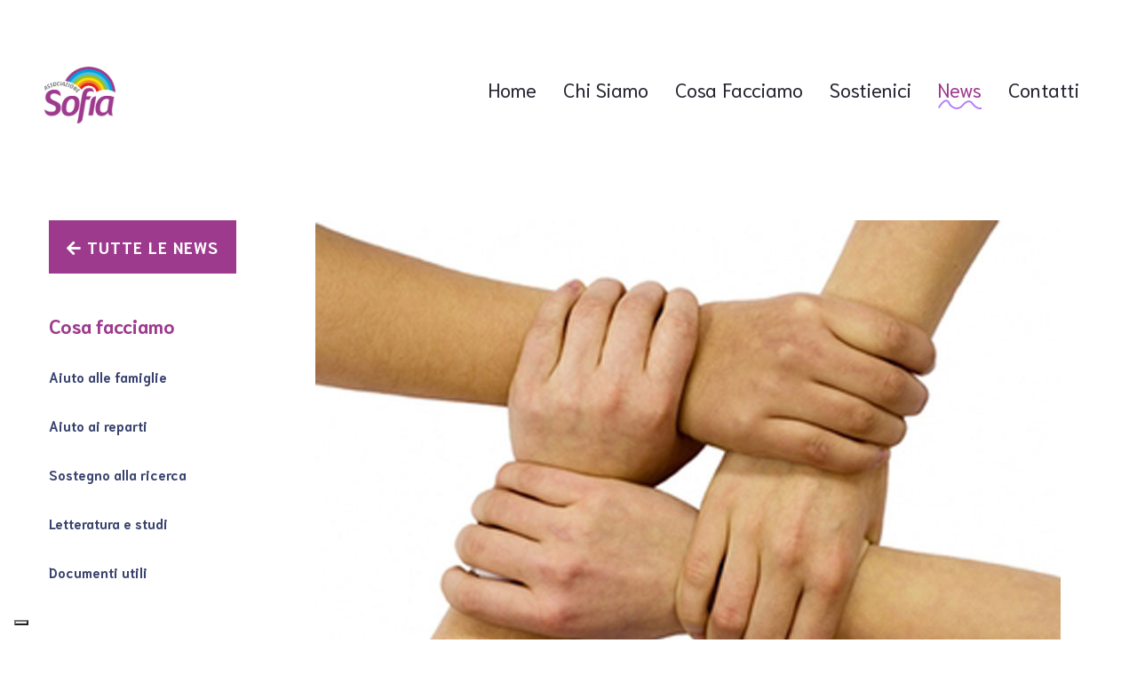

--- FILE ---
content_type: text/html;charset=utf-8
request_url: https://associazionesofia.it/news/articolo/continuate-a-sostenerci-anche-nel-2017-84816504
body_size: 4624
content:
<!DOCTYPE html>
<html lang="it" prefix="og: http://ogp.me/ns#">
<head>
<meta charset="utf-8">
<meta name="viewport" content="width=device-width,initial-scale=1">
<script class="_iub_cs_activate" type="text/plain">(function(w,d,s,l,i){w[l]=w[l]||[];w[l].push({'gtm.start':
        new Date().getTime(),event:'gtm.js'});var f=d.getElementsByTagName(s)[0],
        j=d.createElement(s),dl=l!='dataLayer'?'&l='+l:'';j.async=true;j.src=
        'https://www.googletagmanager.com/gtm.js?id='+i+dl;f.parentNode.insertBefore(j,f);
        })(window,document,'script','dataLayer','GTM-5KS4T8H');</script>
<title>Continuate a sostenerci anche nel 2017</title>
<meta name="robots" content="index, follow">
<meta name="description" content="E anche il 2016 sta, a grandi passi, avviandosi a salutarci. Tante iniziative sono state portate a termine, tante sono in corso e tante ancora le idee che, tra volonta...">
<link rel="canonical" href="https://www.associazionesofia.it/news/articolo/continuate-a-sostenerci-anche-nel-2017-84816504">

<meta property="og:locale" content="it_IT">
<meta property="og:url" content="https://www.associazionesofia.it/news/articolo/continuate-a-sostenerci-anche-nel-2017-84816504">
<meta property="og:type" content="website">
<meta property="og:title" content="Continuate a sostenerci anche nel 2017">
<meta property="og:description" content="E anche il 2016 sta, a grandi passi, avviandosi a salutarci. Tante iniziative sono state portate a termine, tante sono in corso e tante ancora le idee che, tra volonta...">
<meta property="og:image" content="https://www.associazionesofia.it/image?oid=5cbeef3e10834b5b85aefc0a">
<meta property="og:image:alt" content="Associazione Sofia ODV">
<link rel="preconnect" href="https://www.google-analytics.com" crossorigin>
<link rel="preconnect" href="https://www.googletagmanager.com" crossorigin>
<link rel="preconnect" href="https://fonts.gstatic.com/" crossorigin>
<link rel="preconnect" href="https://fonts.googleapis.com/" crossorigin>
<link href="https://siteria.it/tpls/fe/20/css/style.css" rel="stylesheet" media="all">
<link href="https://siteria.it/libs/lightbox/2.9.0/css/lightbox.min.css" rel="stylesheet">
<link href="/sites/associazionesofia/css/custom.css?3f1f01a47c5031fcdb9a0f7fffe21bc4cb2312ab-20251118094652" rel="stylesheet" media="all">
<link rel="icon" type="image/png" href="/favicon-96x96.png" sizes="96x96">
<link rel="icon" type="image/svg+xml" href="/favicon.svg">
<link rel="shortcut icon" href="/favicon.ico">
<link rel="apple-touch-icon" sizes="180x180" href="/apple-touch-icon.png">
<link rel="manifest" href="/site.webmanifest">
</head>
<body data-smooth-scroll-offset="64">
<noscript><iframe src="https://www.googletagmanager.com/ns.html?id=GTM-5KS4T8H" height="0" width="0" style="display:none;visibility:hidden"></iframe></noscript>

<header class="main_header_area">
<div class="searchForm">
<form action="#" class="row">
<div class="input-group">
<span class="input-group-addon"><i class="flaticon-search"></i></span>
<input type="search" name="search" class="form-control" placeholder="Type & Hit Enter">
<span class="input-group-addon form_hide"><i class="flaticon-close"></i></span>
</div>
</form>
</div>
<nav class="navbar navbar-expand-lg">
<a class="navbar-brand" href="/home"><img class="logosofia" src="/sites/associazionesofia/imgs/associazione-sofia-odv.png" alt="associazione sofia ODV trapianti fegato bambini"></a>
<button class="navbar-toggler" type="button" data-toggle="collapse" data-target=".navbar_supported" aria-label="Toggle navigation">
<i class="fa fa-bars" aria-hidden="true"></i>
</button>
<div class="collapse navbar-collapse navbar_supported">
<ul class="navbar-nav">
<li>
<a class="" href="/home">Home</a>
</li>
<li class="dropdown">
<a href="/odv-trapianto-fegato-bambini" class="nav-link dropdown-toggle " role="button" data-toggle="dropdown">Chi Siamo</a>
<ul class="dropdown-menu">
<li><a href="/odv-trapianto-fegato-bambini/la-storia-di-sofia">La storia di Sofia</a></li>
<li><a href="/odv-trapianto-fegato-bambini/atto-costitutivo">Fondazione</a></li>
<li><a href="/odv-trapianto-fegato-bambini/organigramma">Organigramma</a></li>
<li><a href="/odv-trapianto-fegato-bambini/ringraziamenti-sostenitori">Sostenitori</a></li>
<li><a href="/odv-trapianto-fegato-bambini/bilanci">Bilanci pubblici</a></li>
</ul>
</li>
<li class="dropdown">
<a class="nav-link dropdown-toggle " href="/cosa-facciamo" role="button" data-toggle="dropdown">Cosa Facciamo</a>
<ul class="dropdown-menu">
<li><a href="/cosa-facciamo/aiuto-alle-famiglie">Aiuto alle famiglie</a></li>
<li><a href="/cosa-facciamo/aiuto-ai-reparti">Aiuto ai reparti</a></li>
<li><a href="/cosa-facciamo/sostegno-alla-ricerca">Sostegno alla ricerca</a></li>
<li><a href="/cosa-facciamo/letteratura-e-studi">Letteratura e studi</a></li>
<li><a href="/cosa-facciamo/documenti-utili">Documenti utili</a></li>
</ul>
</li>
<li class="dropdown">
<a class="nav-link dropdown-toggle " href="/sostieni-la-ricerca" role="button" data-toggle="dropdown">Sostienici</a>
<ul class="dropdown-menu">
<li><a href="/sostieni-la-ricerca/dona-il-tuo-5x1000">Dai il 5x1000</a></li>
<li><a href="/sostieni-la-ricerca/donazione-libera">Donazione libera</a></li>
<li><a href="/sostieni-la-ricerca/quota-associativa">Quota associativa</a></li>
<li><a href="/sostieni-la-ricerca/gadget-t-shirt">Gadget e T-shirt</a></li>
<li><a href="/sostieni-la-ricerca/pergamene">Pergamene</a></li>
</ul>
</li>
<li>
<a class="active" href="/news">News</a>
</li>
<li><a class="" href="/contatti">Contatti</a></li>
</ul>
</div>
</nav>
</header>

<section class="blog_area shop_with_sidebar">
<div class="container mb-5">
<div class="row shop_sidebar_inner mt-5">
<div class="col-lg-9 blog_leftsidebar">
<div class="blog_single">
<img src="/image?oid=5cbeef3e10834b5b85aefc0a" alt="Continuate a sostenerci anche nel 2017">
<ul class="mt-2 blog_info">
<li><i class="far fa-clock"></i> Pubblicata il 04 dicembre 2016</li>
</ul>
<h1 class="mt-5">Continuate a sostenerci anche nel 2017</h1>
<p>
<p style="margin-bottom: 1em; padding: 0px; border: 0px; font-variant-numeric: inherit; font-variant-east-asian: inherit; font-stretch: inherit; font-size: 14.6667px; line-height: inherit; font-family: Lato, sans-serif; vertical-align: baseline; color: rgb(90, 90, 90); text-align: justify;">E anche il 2016 sta, a grandi passi, avviandosi a salutarci. Tante iniziative sono state portate a termine, tante sono in corso e tante ancora le idee che, tra volontari e sostenitori, si stanno&nbsp;cercando di concretizzare.</p><p style="margin-bottom: 1em; padding: 0px; border: 0px; font-variant-numeric: inherit; font-variant-east-asian: inherit; font-stretch: inherit; font-size: 14.6667px; line-height: inherit; font-family: Lato, sans-serif; vertical-align: baseline; color: rgb(90, 90, 90); text-align: justify;">Il nostro obbiettivo non cambia, sostegno alle famiglie, aiuto al reparto di gastroenterologia pediatrica, ricerca, progetti pilota di informazione e tanto altro...ma la nostra attenzione non si distoglie mai da quell'obiettivo che tanto ci sta cuore.....&nbsp;<span style="margin: 0px; padding: 0px; border: 0px; font-style: inherit; font-variant: inherit; font-weight: 700; font-stretch: inherit; font-size: inherit; line-height: inherit; font-family: inherit; vertical-align: baseline;">IL FIBRO-SCAN.</span>...quell'importantissimo strumento che eviterebbe ai bimbi, nel 90% dei casi, le invasive e dolorose biopsie epatiche.</p><p style="margin-bottom: 1em; padding: 0px; border: 0px; font-variant-numeric: inherit; font-variant-east-asian: inherit; font-stretch: inherit; font-size: 14.6667px; line-height: inherit; font-family: Lato, sans-serif; vertical-align: baseline; color: rgb(90, 90, 90); text-align: justify;">E' iniziata la campagna di iscrizione a socio per l'anno 2017 con la quota minima di 30€, potete iscrivervi con il&nbsp;<a href="http://www.associazionesofia.it/sostienici/modulo-di-adesione-online.html" target="_blank" style="margin: 0px; padding: 0px; border: 0px; font: inherit; vertical-align: baseline; color: rgb(157, 58, 142); text-decoration-line: underline;">modulo on-line</a>, con il tradizionale bollettino postale, contattandoci ai nostri recapiti o come meglio preferite... ma l'importante è farlo, e a chiedervelo, come sempre, sono i bambini.</p><p style="margin-bottom: 0px; padding: 0px; border: 0px; font-variant-numeric: inherit; font-variant-east-asian: inherit; font-stretch: inherit; font-size: 14.6667px; line-height: inherit; font-family: Lato, sans-serif; vertical-align: baseline; color: rgb(90, 90, 90); text-align: justify;">Associazione Sofia Onlus</p></p>
<section class="mt-5 portfolio_grid">
<div class="row portfolio_row">
<div class="col-12 portfoli_right">
<div class="row portfoli_inner m-0">
<div class="mb-2 col-xl-3 col-md-4 col-sm-6 wow fadeIn">
<a href="/image?oid=5cbeef3e10834b5b85aefc0a" class="portfolio_item" data-lightbox="gallery" data-title="Continuate a sostenerci anche nel 2017">
<img class="w-100 h-auto" src="/image?oid=5cbeef3e10834b5b85aefc0a" alt="Continuate a sostenerci anche nel 2017">
</a>
</div>
</div>
</div>
</div>
</section>
<div class="share_row">
<ul class="share">
<li>Share</li>
<li><a href="https://www.facebook.com/sharer/sharer.php?u=https://www.associazionesofia.it/news/articolo/continuate-a-sostenerci-anche-nel-2017-84816504"><i class="fa fa-facebook"></i></a></li>
<li><a href="https://twitter.com/share?url=https://www.associazionesofia.it/news/articolo/continuate-a-sostenerci-anche-nel-2017-84816504&hashtags=associazionesofia" class="twitter"><i class="fa fa-twitter"></i></a></li>
</ul>
</div>
<a href="/news" class="hidden-xs theme_btn"><i class="fas fa-arrow-left"></i> Tutte le News</a>
</div>
</div>
<div class="col-lg-3 shop_left_sidebar order-lg-first">
<div class="s_widget mb-5">
<a href="/news" class="theme_btn"><i class="fas fa-arrow-left"></i> Tutte le News</a>
</div>
<div class="s_widget mb-5">
<h4>Cosa facciamo</h4>
<ul class="categories">
<li><a href="/cosa-facciamo/aiuto-alle-famiglie">Aiuto alle famiglie</a></li>
<li><a href="/cosa-facciamo/aiuto-ai-reparti">Aiuto ai reparti</a></li>
<li><a href="/cosa-facciamo/sostegno-alla-ricerca">Sostegno alla ricerca</a></li>
<li><a href="/cosa-facciamo/letteratura-e-studi">Letteratura e studi</a></li>
<li><a href="/cosa-facciamo/documenti-utili">Documenti utili</a></li>
</ul>
</div>
<div class="s_widget">
<h4>Fai un gesto d'amore</h4>
<ul class="categories">
<li><a href="/sostieni-la-ricerca/dona-il-tuo-5x1000">Dai il 5x1000</a></li>
<li><a href="/sostieni-la-ricerca/donazione-libera">Donazione libera</a></li>
<li><a href="/sostieni-la-ricerca/quota-associativa">Quota associativa</a></li>
<li><a href="/sostieni-la-ricerca/gadget-t-shirt">Gadget e T-shirt</a></li>
<li><a href="/sostieni-la-ricerca/pergamene">Pergamene</a></li>
</ul>
</div>
</div>
</div>
</div>
</section>


<section class="contact_us">
<div class="container">
<div class="contact_inner">
<h2>Resta in contatto</h2>
<p>Iscriviti alla nostra news letter per ricevere informazioni su eventi benefici, traguardi, donazioni e tutti gli aggiornamenti della ODV Associazione Sofia</p>
<a href="https://mailchi.mp/188013fb7348/associazionesofia" target="_blank" class="theme_btn">iscriviti</a>
</div>
</div>
</section>
<footer class="footer_area text-center">
<div class="footer_inner row">
<div class="col-xl-3 col-lg-6 col-md-6 col-sm-12 footer_logo wow fadeIn">
<a href="/home"><img class="footersofia" src="/sites/associazionesofia/imgs/logo-associazione-sofia-odv.png" alt="logo associazione sofia ODV padova"></a>
<p>Per i bambini trapiantati di fegato e con malattie epatiche e intestinali gravi e invalidanti.</p>
<ul class="footer_social">
<li><a href="https://www.facebook.com/associazionesofia/" target="_blank"><i class="fa fa-facebook"></i></a></li>
<li><a href="https://twitter.com/SofiaPresidente" target="_blank"><i class="fa fa-twitter"></i></a></li>
</ul>
</div>
<div class="footer_widget fw_1 col-xl-3 col-lg-6 col-md-6 col-sm-12 wow fadeIn" data-wow-delay="0.2s">
<h4>Chi siamo</h4>
<ul class="footer_nav">
<li><a href="/odv-trapianto-fegato-bambini/la-storia-di-sofia">Storia di Sofia</a></li>
<li><a href="/odv-trapianto-fegato-bambini/atto-costitutivo">Fondazione</a></li>
<li><a href="/odv-trapianto-fegato-bambini/organigramma">Organigramma</a></li>
<li><a href="/odv-trapianto-fegato-bambini/ringraziamenti-sostenitori">Sostenitori</a></li>
<li><a href="/odv-trapianto-fegato-bambini/bilanci">Bilanci pubblici</a></li>
</ul>
</div>
<div class="footer_widget fw_2 col-xl-3 col-lg-6 col-md-6 col-sm-12 wow fadeIn" data-wow-delay="0.4s">
<h4>Cosa facciamo</h4>
<ul class="footer_nav">
<li><a href="/cosa-facciamo/aiuto-alle-famiglie">Aiuto alle famiglie</a></li>
<li><a href="/cosa-facciamo/aiuto-ai-reparti">Aiuto ai reparti</a></li>
<li><a href="/cosa-facciamo/sostegno-alla-ricerca">Sostegno alla ricerca</a></li>
<li><a href="/cosa-facciamo/letteratura-e-studi">Letteratura e studi</a></li>
<li><a href="/cosa-facciamo/documenti-utili">Documenti utili</a></li>
</ul>
</div>
<div class="footer_widget fw_4 col-xl-3 col-lg-6 col-md-6 col-sm-12 wow fadeIn" data-wow-delay="0.8s">
<h4>Sostienici</h4>
<ul class="footer_nav">
<li><a href="/sostieni-la-ricerca/dona-il-tuo-5x1000">Dai il 5x1000</a></li>
<li><a href="/sostieni-la-ricerca/donazione-libera">Donazione libera</a></li>
<li><a href="/sostieni-la-ricerca/quota-associativa">Quota associativa</a></li>
<li><a href="/sostieni-la-ricerca/gadget-t-shirt">Gadget e T-shirt</a></li>
<li><a href="/sostieni-la-ricerca/pergamene">Pergamene</a></li>
</ul>
</div>
</div>
<p class="copy_right"><b>&copy; 2025 Associazione Sofia ODV</b><br><br>
Via Dei Giustiniani, 3 - 35030 Padova. Codice Fiscale: 92193070288.<br>Iscrizione al Reg. Reg. Organizzazioni di Volontariato al Cod. di classificazione PD730
<br><br>
<a href="https://www.iubenda.com/privacy-policy/87335740/cookie-policy" target="_blank">cookie policy</a>
•
<a href="https://www.iubenda.com/privacy-policy/87335740/" target="_blank">privacy policy</a>
•
<a href="https://www.siteria.it" target="_blank">credits</a>
</p>
<br>
</footer>
<button class="scroll-top">
<i class="fa fa-angle-double-up"></i>
</button><script src="https://siteria.it/tpls/fe/20/js/jquery-3.3.1.min.js"></script>
<script src="https://siteria.it/tpls/fe/20/js/popper.min.js"></script>
<script src="https://siteria.it/tpls/fe/20/js/bootstrap.min.js"></script>
<script src="https://siteria.it/tpls/fe/20/vendors/animate-css/wow.min.js"></script>
<script src="https://siteria.it/tpls/fe/20/vendors/parallaxmouse/parallax.min.js"></script>
<script src="https://siteria.it/tpls/fe/20/vendors/counterup/jquery.waypoints.min.js"></script>
<script src="https://siteria.it/tpls/fe/20/vendors/counterup/jquery.counterup.min.js"></script>
<script src="https://siteria.it/tpls/fe/20/vendors/parallaxmouse/jquery.jqlouds.min.js"></script>
<script src="https://siteria.it/tpls/fe/20/vendors/magnify-popup/jquery.magnific-popup.min.js"></script>
<script src="https://siteria.it/tpls/fe/20/vendors/isotope/imagesloaded.pkgd.min.js"></script>
<script src="https://siteria.it/tpls/fe/20/vendors/isotope/isotope.pkgd.min.js"></script>
<script src="https://siteria.it/tpls/fe/20/vendors/bootstrap-selector/jquery.nice-select.min.js"></script>
<script src="https://siteria.it/tpls/fe/20/js/theme.js"></script>
<script>jQuery(function(i){i(window).width()>992&&i(".dropdown > a").click(function(){location.href=this.href})})</script>
<script>var _iub=_iub||[];_iub.csConfiguration={ccpaApplies:!0,consentOnContinuedBrowsing:!1,enableCcpa:!0,floatingPreferencesButtonDisplay:"bottom-left",invalidateConsentWithoutLog:!0,perPurposeConsent:!0,siteId:1584645,cookiePolicyId:87335740,lang:"it",banner:{acceptButtonDisplay:!0,closeButtonRejects:!0,customizeButtonDisplay:!0,explicitWithdrawal:!0,listPurposes:!0,rejectButtonDisplay:!0}}</script>
<script src="//cdn.iubenda.com/cs/ccpa/stub.js"></script>
<script src="//cdn.iubenda.com/cs/iubenda_cs.js" charset="UTF-8" async></script>
<script>var _iub=_iub||{};_iub.cons_instructions=_iub.cons_instructions||[],_iub.cons_instructions.push(["init",{api_key:"r4yw0AUoMIWIlGO9eBUAnTaX4Cqi2yaH"}])</script>
<script src="https://cdn.iubenda.com/cons/iubenda_cons.js" async></script>
<script src="https://siteria.it/libs/lightbox/2.9.0/js/lightbox.min.js"></script>
<script>lightbox.option({resizeDuration:200,wrapAround:!0,positionFromTop:200,fitImagesInViewport:!0})</script>
<script type="application/ld+json">
[
           {
              "@context":"http://schema.org",
              "@type":"WebSite",
              "url":"https://www.associazionesofia.it"
           },
           {
              "@context":"http://schema.org",
              "@type":"Organization",
              "name":"Associazione Sofia ODV",
              "alternateName":"Associazione Sofia ODV | Associazione Sofia ODV aiuta le famiglie dei bambini ricoverati e sostiene la ricerca medica di trapianti al fegato e di malattie epatiche e intestinali gravi.",
              "url":"https://www.associazionesofia.it",
              "sameAs":[
                 "",
                 "",
                 ""
              ],
              "logo":"https://www.associazionesofia.it/sites/associazionesofia/imgs/logo-dark.png"
           }
]
</script>
<script defer src="https://static.cloudflareinsights.com/beacon.min.js/vcd15cbe7772f49c399c6a5babf22c1241717689176015" integrity="sha512-ZpsOmlRQV6y907TI0dKBHq9Md29nnaEIPlkf84rnaERnq6zvWvPUqr2ft8M1aS28oN72PdrCzSjY4U6VaAw1EQ==" data-cf-beacon='{"version":"2024.11.0","token":"403cedfdc1e64b6eaf89c91410a35224","r":1,"server_timing":{"name":{"cfCacheStatus":true,"cfEdge":true,"cfExtPri":true,"cfL4":true,"cfOrigin":true,"cfSpeedBrain":true},"location_startswith":null}}' crossorigin="anonymous"></script>


--- FILE ---
content_type: text/css
request_url: https://siteria.it/tpls/fe/20/css/style.css
body_size: 23591
content:
@charset "UTF-8";
/* ------------------------------------------------------
@File: Default Styles
@Author: Themazine.
@Developed By: Emran Khan
@Developer Email: fed.emran@gmail.com
@Developer URL: http://emran-khan.com

This file contains the styling for the actual theme, this
is the file you need to edit to change the look of the
theme.
------------------------------------------------------- */
/* ======================================================
@Template Name: Kabbo 
@Author: Themazine. 
@Default Styles

Table of Content: 
01/ Variables
02/ Prefix
03/ Animat 
04/ Header
05/ Banner
06/ Fantasy
07/ Countarup
08/ About
09/ Testimonial
10/ Protfoilo
11/ Blog
12/ Work
13/ Pricing
14/ Services
15/ From
16/ Shop 
17/ Footer 
18/ Responsive    
===================================================== */
/*----------------------------------------------------*/
/*font Variables*/
/*Color Variables*/
/* Button Style */
@import url(../css/bootstrap.min.css);
@import url("https://use.fontawesome.com/releases/v5.5.0/css/all.css");
@import url(../css/font-awesome.min.css);
@import url(../vendors/flat-icon/flaticon.css);
@import url(../vendors/animate-css/animate.css);
@import url(../vendors/magnify-popup/magnific-popup.css);
@import url(../vendors/owl-carousel/owl.carousel.min.css);
@import url(../vendors/bootstrap-selector/nice-select.css);
@import url(../vendors/jquery-ui/jquery-ui.min.css);
@import url("https://fonts.googleapis.com/css?family=Niramit:400,500,600,700");
.theme_btn {
  color: #fff;
  text-align: center;
  font: 700 18px/60px "Niramit", sans-serif;
  display: inline-block;
  padding: 0 20px;
  background: #9D3A8D;
  text-transform: uppercase;
  letter-spacing: 1px;
}
.theme_btn:hover, .theme_btn:focus {
  box-shadow: 0px 25px 42px 0px rgba(164, 109, 253, 0.35);
  color: #fff;
}

/* Preloader */
.preloader {
  position: fixed;
  left: 0px;
  top: 0px;
  width: 100%;
  height: 100%;
  z-index: 999999;
  background-color: #ffffff;
  background-position: center center;
  background-repeat: no-repeat;
  background-image: url("../images/preloader.png");
  animation: heartbeat 0.5s cubic-bezier(0.245, 0.325, 0.51, 1.305) infinite alternate;
}

/*----------------------------------------------------*/
/*Prefix Styles*/
body {
  font-family: "Niramit", sans-serif;
  /*Section Fix*/
  /*Ancore*/
}
body h1, body h2, body h3, body h4, body h5, body h6 {
  margin: 0;
}
body p {
  color: rgba(40, 35, 49, 0.702);
  margin: 0;
  font: 400 16px/28px "Niramit", sans-serif;
}
body ul {
  margin: 0;
  padding: 0;
}
body ul li {
  list-style: none;
}
body section.row, body header.row, body footer.row {
  margin: 0;
}
body #success {
  display: none;
}
body #error {
  display: none;
}
body iframe {
  border: none;
}
body i:before {
  margin-left: 0px !important;
}
body a, body .btn, body button {
  outline: none;
  transition: all 300ms linear 0s;
}
body a:before, body a:after, body .btn:before, body .btn:after, body button:before, body button:after {
  transition: all 300ms linear 0s;
}
body a:focus, body a:hover, body .btn:focus, body .btn:hover, body button:focus, body button:hover {
  outline: none;
  text-decoration: none;
  transition: all 300ms linear 0s;
}

#parallax {
  overflow: hidden;
  display: block;
}

/* post_select */
.post_select {
  position: relative;
  background: #fff;
  border: 0;
  box-shadow: none;
  outline: none;
  font: 400 16px/40px "Niramit", sans-serif;
  padding: 0 30px;
  height: auto;
  border-radius: 0;
  color: rgba(0, 0, 0, 0.6);
  min-width: 150px;
  background-color: transparent;
}
.post_select:after {
  display: none;
}
.post_select:before {
  content: "";
  position: absolute;
  top: 0;
  right: 20px;
  font: normal normal normal 18px/40px FontAwesome;
  color: #6b6b6b;
}
.post_select .list {
  width: 100%;
  border-radius: 0;
  margin: 0;
  border: 0;
  box-shadow: none;
  outline: none;
  box-shadow: 1px 0px 7px 0px rgba(22, 43, 70, 0.1);
}
.post_select .list li {
  border-bottom: 1px solid rgba(0, 0, 0, 0.05);
  color: #282331;
}

/*----------------------------------------------------*/
/* Move frame*/
@keyframes moveRound {
  0% {
    background-color: #eee3ff;
    left: -24px;
    top: 0px;
  }

  25% {
    background-color: #feddfc;
    left: 100px;
    top: 0px;
  }

  50% {
    background-color: #efe4ff;
    left: 100px;
    top: 100px;
  }

  75% {
    background-color: #e2fcf4;
    left: -24px;
    top: 200px;
  }

  100% {
    background-color: #eee3ff;
    left: -24px;
    top: 0px;
  }
}
@-webkit-keyframes moveRound {
  0% {
    background-color: #eee3ff;
    left: -24px;
    top: 0px;
  }

  25% {
    background-color: #feddfc;
    left: 100px;
    top: 0px;
  }

  50% {
    background-color: #efe4ff;
    left: 100px;
    top: 200px;
  }

  75% {
    background-color: #e2fcf4;
    left: -24px;
    top: 100px;
  }

  100% {
    background-color: #eee3ff;
    left: -24px;
    top: 0px;
  }
}
@keyframes moveShap {
  0% {
    left: 0px;
    top: 0px;
  }

  25% {
    left: 100px;
    top: 0px;
  }

  50% {
    left: 100px;
    top: 100px;
  }

  75% {
    left: 0px;
    top: 200px;
  }

  100% {
    left: 0px;
    top: 0px;
  }
}
@keyframes moveShap2 {
  0% {
    right: 230px;
    top: 85px;
  }

  25% {
    right: 100px;
    top: 85px;
  }

  50% {
    right: 100px;
    top: 100px;
  }

  75% {
    right: 230px;
    top: 200px;
  }

  100% {
    right: 220px;
    top: 100px;
  }
}
/* Move frame*/
/* Heartbeat frame*/
@-webkit-keyframes heartbeat {
  to {
    -webkit-transform: scale(1.2);
    transform: scale(1.2);
  }
}
@keyframes heartbeat {
  to {
    -webkit-transform: scale(1.2);
    transform: scale(1.2);
  }
}
/* Rotation frame*/
@keyframes rotation {
  to {
    transform: rotate(360deg);
  }
}
/* Bottom to Top key frame*/
@-webkit-keyframes BottomToTop {
  49% {
    -webkit-transform: translateY(-100%);
  }

  50% {
    opacity: 0;
    -webkit-transform: translateY(100%);
  }

  51% {
    opacity: 1;
  }
}
@-moz-keyframes BottomToTop {
  49% {
    -moz-transform: translateY(-100%);
  }

  50% {
    opacity: 0;
    -moz-transform: translateY(100%);
  }

  51% {
    opacity: 1;
  }
}
@keyframes BottomToTop {
  49% {
    transform: translateY(-100%);
  }

  50% {
    opacity: 0;
    transform: translateY(100%);
  }

  51% {
    opacity: 1;
  }
}
/* DoublePulse */
@-webkit-keyframes doublePulse {
  0% {
    -webkit-transform: scale(0.6);
    transform: scale(0.6);
    opacity: 1;
  }

  100% {
    -webkit-transform: scale(1);
    transform: scale(1);
    opacity: 0;
  }
}
@keyframes doublePulse {
  0% {
    -webkit-transform: scale(0.6);
    transform: scale(0.6);
    opacity: 1;
  }

  100% {
    -webkit-transform: scale(1);
    transform: scale(1);
    opacity: 0;
  }
}
/*----------------------------------------------------*/
/* Min header area */
.main_header_area {
  display: block;
  width: 100%;
  z-index: 9999;
  position: absolute;
  padding: 75px 200px 0;
}
.main_header_area .navbar {
  padding: 0;
  width: 100%;
  display: inline-block;
}
.main_header_area .navbar .navbar-brand {
  line-height: 50px;
  padding: 0;
}
.main_header_area .navbar .navbar_supported {
  float: right;
}
.main_header_area .navbar .navbar_supported ul {
  width: 100%;
}
.main_header_area .navbar .navbar_supported ul li a {
  margin: 0 23px;
  padding: 0;
  color: #282331;
  font: 400 22px/50px "Niramit", sans-serif;
  position: relative;
  display: block;
  z-index: 1;
}
.main_header_area .navbar .navbar_supported ul li a:after {
  content: '';
  position: absolute;
  left: 0;
  width: 0%;
  background: url("../images/menu-shap.png") no-repeat;
  height: 13px;
  bottom: 0;
  border: 0;
  margin: 0;
}
.main_header_area .navbar .navbar_supported ul li a:hover, .main_header_area .navbar .navbar_supported ul li a:focus, .main_header_area .navbar .navbar_supported ul li a.active {
  color: #9D3A8D;
}
.main_header_area .navbar .navbar_supported ul li a:hover:after, .main_header_area .navbar .navbar_supported ul li a:focus:after, .main_header_area .navbar .navbar_supported ul li a.active:after {
  width: 100%;
}
.main_header_area .navbar .navbar_supported ul li.dropdown {
  position: relative;
}
.main_header_area .navbar .navbar_supported ul li.dropdown .dropdown-menu {
  margin: 0;
  padding: 10px 0;
  border-radius: 10px;
  box-shadow: 0px 0px 18px 0px rgba(222, 222, 222, 0.75);
  /* Sub dropdown */
}
.main_header_area .navbar .navbar_supported ul li.dropdown .dropdown-menu:before {
  content: "\f0d8";
  font: normal normal normal 30px/1 FontAwesome;
  position: absolute;
  top: -17px;
  left: 25px;
  color: #fff;
}
@media (min-width: 991px) {
  .main_header_area .navbar .navbar_supported ul li.dropdown .dropdown-menu {
    position: absolute;
    top: 100%;
    left: -40px;
    min-width: 240px;
    background-color: #fff;
    opacity: 0;
    transition: all 300ms ease-in;
    visibility: hidden;
    display: block;
    border: none;
  }
}
.main_header_area .navbar .navbar_supported ul li.dropdown .dropdown-menu a {
  background-color: transparent;
  font: 400 18px/40px "Niramit", sans-serif;
  color: rgba(40, 35, 49, 0.702);
  margin: 0;
  display: block;
  padding: 0 25px;
  position: relative;
  cursor: pointer;
}
.main_header_area .navbar .navbar_supported ul li.dropdown .dropdown-menu a:after {
  display: none;
}
.main_header_area .navbar .navbar_supported ul li.dropdown .dropdown-menu a:before {
  content: "";
  position: absolute;
  left: 16px;
  top: 18px;
  border: 0;
  width: 5px;
  height: 5px;
  background: #ff8d68;
  border-radius: 50%;
  opacity: 0;
}
.main_header_area .navbar .navbar_supported ul li.dropdown .dropdown-menu a:hover, .main_header_area .navbar .navbar_supported ul li.dropdown .dropdown-menu a:focus, .main_header_area .navbar .navbar_supported ul li.dropdown .dropdown-menu a.active {
  color: #ff8d68;
  padding-left: 30px;
}
.main_header_area .navbar .navbar_supported ul li.dropdown .dropdown-menu a:hover:before, .main_header_area .navbar .navbar_supported ul li.dropdown .dropdown-menu a:focus:before, .main_header_area .navbar .navbar_supported ul li.dropdown .dropdown-menu a.active:before {
  opacity: 1;
}
.main_header_area .navbar .navbar_supported ul li.dropdown .dropdown-menu > .dropdown {
  position: relative;
}
.main_header_area .navbar .navbar_supported ul li.dropdown .dropdown-menu > .dropdown a:after {
  border: 0;
}
.main_header_area .navbar .navbar_supported ul li.dropdown .dropdown-menu > .dropdown:after {
  content: "\f105";
  position: absolute;
  top: 0;
  right: 20px;
  font: normal normal normal 15px/48px FontAwesome;
  color: #9D3A8D;
}
.main_header_area .navbar .navbar_supported ul li.dropdown .dropdown-menu > .dropdown .dropdown-menu {
  display: block;
}
.main_header_area .navbar .navbar_supported ul li.dropdown .dropdown-menu > .dropdown .dropdown-menu:before {
  content: "\f0d9";
  font: normal normal normal 30px/1 FontAwesome;
  color: rgba(0, 0, 0, 0.05);
  top: 7px;
  left: -10px;
}
@media (min-width: 991px) {
  .main_header_area .navbar .navbar_supported ul li.dropdown .dropdown-menu > .dropdown .dropdown-menu {
    transform: translateZ(0);
    transform: scaleX(0);
    transform-origin: 0 50%;
    position: absolute;
    left: 100%;
    right: auto;
    width: auto;
    top: 0px;
  }
}
@media (min-width: 991px) {
  .main_header_area .navbar .navbar_supported ul li.dropdown .dropdown-menu > .dropdown:hover .dropdown-menu, .main_header_area .navbar .navbar_supported ul li.dropdown .dropdown-menu > .dropdown:focus .dropdown-menu {
    transform: scale(1, 1);
  }
}
@media (min-width: 991px) {
  .main_header_area .navbar .navbar_supported ul li.dropdown:hover .dropdown-menu, .main_header_area .navbar .navbar_supported ul li.dropdown:focus .dropdown-menu {
    left: 0px;
    visibility: visible;
    opacity: 1;
  }
}
.main_header_area .navbar .right_nav {
  float: right;
  padding-left: 20px;
}
.main_header_area .navbar .right_nav li {
  display: inline-block;
  float: left;
}
.main_header_area .navbar .right_nav li a {
  padding: 0;
  margin: 0 14px;
  color: #282331;
  font: 400 22px/50px "Niramit", sans-serif;
  position: relative;
  display: block;
}
.main_header_area .navbar .right_nav li a i:before {
  font-size: 26px;
  line-height: 50px;
}
.main_header_area .navbar .right_nav li a:hover, .main_header_area .navbar .right_nav li a:focus {
  color: #9D3A8D;
}
.main_header_area .navbar .right_nav li .cart i:before {
  font-size: 34px;
  line-height: 1;
  position: relative;
  top: 5px;
}
.main_header_area .navbar .right_nav li .cart:after {
  display: none;
}
.main_header_area .navbar .right_nav li .cart:before {
  content: "2";
  width: 22px;
  position: absolute;
  right: -5px;
  top: 0;
  line-height: 22px;
  border-radius: 50%;
  background: #9D3A8D;
  color: #fff;
  font-size: 14px;
  text-align: center;
  display: block;
  z-index: 1;
}
.main_header_area .navbar .right_nav li.dropdown {
  position: relative;
}
.main_header_area .navbar .right_nav li.dropdown .dropdown-menu {
  margin: 0;
  padding: 30px;
  border-radius: 10px;
  box-shadow: 0px 0px 18px 0px rgba(222, 222, 222, 0.75);
}
.main_header_area .navbar .right_nav li.dropdown .dropdown-menu:before {
  content: "\f0d8";
  font: normal normal normal 30px/1 FontAwesome;
  position: absolute;
  top: -17px;
  left: 25px;
  color: #fff;
}
@media (min-width: 991px) {
  .main_header_area .navbar .right_nav li.dropdown .dropdown-menu {
    position: absolute;
    top: 100%;
    left: -40px;
    min-width: 240px;
    background-color: #fff;
    opacity: 0;
    transition: all 300ms ease-in;
    visibility: hidden;
    display: block;
    border: none;
  }
}
@media (min-width: 991px) {
  .main_header_area .navbar .right_nav li.dropdown:hover .dropdown-menu, .main_header_area .navbar .right_nav li.dropdown:focus .dropdown-menu {
    left: 0px;
    visibility: visible;
    opacity: 1;
  }
}
.main_header_area .navbar .right_nav li .theme_btn {
  min-width: 150px;
  line-height: 50px;
  margin-right: 0;
  margin-left: 15px;
  color: #fff;
  font-size: 18px;
  text-transform: inherit;
}
.main_header_area .navbar .right_nav li .theme_btn:hover, .main_header_area .navbar .right_nav li .theme_btn:focus {
  color: #fff;
}
.main_header_area .navbar .right_nav li .sign_in_2 {
  color: #b49ffa;
  background: transparent;
  border: 1px solid #ece7fe;
}
.main_header_area .navbar .right_nav li .sign_in_2:hover, .main_header_area .navbar .right_nav li .sign_in_2:focus {
  color: #fff;
  background: #9D3A8D;
}
.main_header_area.navbar_fixed {
  position: fixed;
  width: 100%;
  top: -70px;
  left: 0;
  right: 0;
  z-index: 99999;
  padding: 5px 200px;
  background: #fff;
  box-shadow: 0px 0px 18px 0px rgba(222, 222, 222, 0.75);
  transform: translateY(70px);
  transition: transform 500ms ease, background 200ms ease;
}
.main_header_area.navbar_fixed .navbar .navbar_supported ul li a.theme_btn {
  margin-top: 2px !important;
}
.main_header_area .searchForm {
  height: 0;
  background: #fff;
  box-shadow: 0px 0px 18px 0px rgba(222, 222, 222, 0.75);
  overflow: hidden;
  transition: all 300ms linear 0s;
  position: absolute;
  top: 0;
  left: 0;
  right: 0;
  padding: 0 200px;
  z-index: 999999;
}
.main_header_area .searchForm .input-group-addon {
  border-radius: 0;
  border: none;
  font-size: 24px;
  padding: 0 40px;
  background: transparent;
  color: #282331;
  cursor: pointer;
  line-height: 70px;
}
.main_header_area .searchForm .input-group-addon i:before {
  font-size: 24px;
}
.main_header_area .searchForm .input-group-addon:hover, .main_header_area .searchForm .input-group-addon:focus {
  color: #9D3A8D;
}
.main_header_area .searchForm .form-control {
  height: auto;
  padding: 0 15px;
  border-radius: 0;
  border: none;
  background: transparent;
  text-align: center;
  font: 400 18px/70px "Niramit", sans-serif;
}
.main_header_area .searchForm.show {
  height: 70px;
}

/*----------------------------------------------------*/
/* Banner_area */
.banner_area {
  background: url(../images/bannar-shap-3.png) no-repeat top right;
  display: block;
  overflow: hidden;
  position: relative;
  z-index: 1;
  padding: 350px 0 0;
}
.banner_area h2 {
  font: 600 62px/75px "Niramit", sans-serif;
  color: #282331;
  max-width: 800px;
}
.banner_area p {
  font: 400 21px/36px "Niramit", sans-serif;
  max-width: 650px;
  padding-top: 85px;
  padding-bottom: 115px;
}
.banner_area .theme_btn {
  min-width: 200px;
}
.banner_area .video_btn {
  color: #282331;
  background: #fff;
}
.banner_area .video_btn i {
  color: #e7e3f4;
  font-size: 25px;
  padding-left: 10px;
  position: relative;
  top: 1px;
}
.banner_area .video_btn:hover, .banner_area .video_btn:focus {
  background: #9D3A8D;
  color: #fff;
}
.banner_area .bannar_img {
  position: absolute;
  right: 0;
  top: 260px;
  z-index: -1;
}
.banner_area .video_area {
  position: relative;
  bottom: 20px;
  float: right;
  margin-right: 120px;
  animation: heartbeat 0.5s cubic-bezier(0.245, 0.325, 0.51, 1.305) infinite alternate;
}
.banner_area .video_area i {
  color: #fff;
  font-size: 25px;
  position: absolute;
  top: 55px;
  left: 0;
  right: 0;
  text-align: center;
  display: block;
}
.banner_area .layer_1 {
  position: absolute !important;
  top: 380px !important;
  left: 0 !important;
  z-index: -1;
}
.banner_area .layer_2 {
  position: absolute !important;
  top: 180px !important;
  left: 370px !important;
  z-index: -1;
}

.ba_2 {
  padding-bottom: 80px;
}

/* End Banner Aea */
/* pages_banner */
.pages_banner {
  display: block;
  overflow: hidden;
  padding: 395px 0 240px;
  box-shadow: 0px 48px 62px 0px rgba(236, 234, 234, 0.35);
  background: #fff;
  z-index: 1;
  position: relative;
}
.pages_banner .bannar_img {
  position: absolute;
  right: 0;
  top: 203px;
  max-width: 100%;
  z-index: -1;
}
.pages_banner h2 {
  font: 600 62px/75px "Niramit", sans-serif;
  color: #282331;
  max-width: 640px;
}
.pages_banner p {
  font: 400 21px/36px "Niramit", sans-serif;
  max-width: 650px;
  padding-top: 25px;
}
.pages_banner .layer_1 {
  position: absolute !important;
  top: auto !important;
  left: 0 !important;
  bottom: 0;
  z-index: -1;
}
.pages_banner .layer_2 {
  position: absolute !important;
  top: 180px !important;
  left: 370px !important;
  z-index: -1;
}
.pages_banner .layer_3 {
  position: absolute;
  bottom: 0;
  margin-left: 100px;
  animation: heartbeat 0.5s cubic-bezier(0.245, 0.325, 0.51, 1.305) infinite alternate;
}

.pb_2 {
  box-shadow: none;
}

/* coming_soon */
.coming_soon {
  display: block;
  overflow: hidden;
  padding-bottom: 100px;
}
.coming_soon .countdown {
  background: url("../images/coundown-bg.png") no-repeat right;
  padding-right: 60px;
  display: inline-block;
}
.coming_soon .countdown .ds-element {
  display: inline-block;
  box-shadow: 0px 12px 23px 0px rgba(196, 194, 194, 0.35);
  width: 158px;
  border-radius: 10px;
  background: #fff;
  text-align: center;
  margin-right: 25px;
  margin-bottom: 20px;
  padding: 35px 0 25px;
}
.coming_soon .countdown .ds-element .ds-element-title {
  font: 400 21px/1 "Niramit", sans-serif;
  color: #382c4d;
}
.coming_soon .countdown .ds-element .ds-element-value {
  font: 700 50px/1 "Niramit", sans-serif;
  color: #9D3A8D;
  padding-top: 27px;
}
.coming_soon .input-group {
  max-width: 910px;
  margin-top: 95px;
}
.coming_soon .input-group .form-control {
  box-shadow: 0px 22px 32px 0px rgba(201, 201, 201, 0.35);
  border: 0;
  border-radius: 0;
  font: 400 18px/80px "Niramit", sans-serif;
  color: rgba(40, 35, 49, 0.502);
  height: auto;
  outline: none;
  padding: 0 30px;
}
.coming_soon .input-group .form-control.placeholder {
  color: rgba(40, 35, 49, 0.502);
  transition: all 300ms linear 0s;
}
.coming_soon .input-group .form-control:-moz-placeholder {
  color: rgba(40, 35, 49, 0.502);
  transition: all 300ms linear 0s;
}
.coming_soon .input-group .form-control::-moz-placeholder {
  color: rgba(40, 35, 49, 0.502);
  transition: all 300ms linear 0s;
}
.coming_soon .input-group .form-control::-webkit-input-placeholder {
  color: rgba(40, 35, 49, 0.502);
  transition: all 300ms linear 0s;
}
.coming_soon .input-group .form-control:focus.placeholder {
  color: transparent;
}
.coming_soon .input-group .form-control:focus:-moz-placeholder {
  color: transparent;
}
.coming_soon .input-group .form-control:focus::-moz-placeholder {
  color: transparent;
}
.coming_soon .input-group .form-control:focus::-webkit-input-placeholder {
  color: transparent;
}
.coming_soon .input-group .input-group-text {
  cursor: pointer;
  text-align: center;
  display: inline-block;
  font: 700 18px/80px "Niramit", sans-serif;
  color: #fff;
  background: #9D3A8D;
  min-width: 175px;
  padding: 0;
  border-radius: 0;
  border: 0;
  margin-left: 40px;
  transition: all 300ms linear 0s;
}
.coming_soon .input-group .input-group-text:hover, .coming_soon .input-group .input-group-text:focus {
  box-shadow: 0px 30px 36px 0px rgba(158, 109, 248, 0.35);
}
.coming_soon .footer_social {
  padding-top: 130px;
}
.coming_soon .footer_social li {
  display: inline-block;
  padding-right: 17px;
}
.coming_soon .footer_social li a {
  width: 51px;
  line-height: 51px;
  display: inline-block;
  color: #bc90ff;
  font-size: 18px;
  text-align: center;
  border-radius: 50%;
  background: #fff;
  box-shadow: 0px 20px 75px 0px rgba(183, 150, 233, 0.35);
}
.coming_soon .footer_social li a:hover, .coming_soon .footer_social li a:focus {
  background: #9D3A8D;
  color: #fff;
}

/*----------------------------------------------------*/
/* Fantasy_area */
.fantasy_area {
  display: block;
  overflow: hidden;
  background: url("../images/fantasy-bg.png") no-repeat top right;
  padding: 270px 0 140px;
  margin-top: -130px;
  position: relative;
}
.fantasy_area .fantasy_inner {
  max-width: 1546px;
  margin: 0;
}
.fantasy_area .fantasy_inner .fantasy_tittle {
  padding-left: 200px;
}
.fantasy_area .fantasy_inner .fantasy_tittle h4 {
  font: 600 18px/1 "Niramit", sans-serif;
  color: #282331;
  padding-bottom: 53px;
}
.fantasy_area .fantasy_inner .fantasy_tittle h2 {
  font: 400 52px/62px "Niramit", sans-serif;
  color: #282331;
  padding-bottom: 70px;
}
.fantasy_area .fantasy_inner .fantasy_tittle .theme_btn {
  border: 1px solid #f2e3ff;
  background-color: transparent;
  color: #9D3A8D;
  min-width: 175px;
  line-height: 48px;
}
.fantasy_area .fantasy_inner .fantasy_items {
  margin: 0;
  padding: 0;
  padding-left: 40px;
}
.fantasy_area .fantasy_inner .fantasy {
  box-shadow: 0px 0px 19px 0px rgba(215, 215, 215, 0.35);
  border-radius: 10px;
  margin-bottom: 30px;
  padding: 30px 35px 65px 65px;
  background: white url("../images/fantasy-1.png") no-repeat bottom right;
  position: relative;
  z-index: 1;
}
.fantasy_area .fantasy_inner .fantasy .icons {
  width: 65px;
  line-height: 65px;
  font-size: 32px;
  color: #fff;
  background: #9D3A8D;
  text-align: center;
  display: block;
  box-shadow: 0px 27px 18px 0px rgba(164, 109, 253, 0.35);
  border-radius: 10px;
  position: relative;
}
.fantasy_area .fantasy_inner .fantasy .icons:after {
  content: "";
  position: absolute;
  box-shadow: 0px 18px 27px 0px rgba(203, 203, 203, 0.35);
  background: #eaddff;
  border-radius: 50%;
  height: 60px;
  width: 60px;
  z-index: -1;
  left: -24px;
  bottom: -20px;
  -webkit-animation: moveRound 20s linear 2s infinite alternate;
  animation: moveRound 20s linear 2s infinite alternate;
}
.fantasy_area .fantasy_inner .fantasy a {
  display: block;
  font: 700 25px/1 "Niramit", sans-serif;
  color: #282331;
  padding-top: 55px;
}
.fantasy_area .fantasy_inner .fantasy a:hover, .fantasy_area .fantasy_inner .fantasy a:focus {
  color: #ff8d68;
}
.fantasy_area .fantasy_inner .fantasy p {
  color: rgba(40, 35, 49, 0.8);
  font-size: 18px;
  padding: 35px 0;
}
.fantasy_area .fantasy_inner .fantasy ul {
  padding-top: 3px;
}
.fantasy_area .fantasy_inner .fantasy ul li {
  font: 400 18px/35px "Niramit", sans-serif;
  color: #282331;
  padding-left: 35px;
  position: relative;
}
.fantasy_area .fantasy_inner .fantasy ul li:before {
  content: "\f055";
  position: absolute;
  left: 0;
  top: 0;
  font: normal normal normal 18px/35px FontAwesome;
  color: rgba(143, 73, 249, 0.8);
}
.fantasy_area .fantasy_inner .fantasy.fantasy_2 {
  background: white url("../images/fantasy-2.png") no-repeat bottom right;
}
.fantasy_area .fantasy_inner .fantasy.fantasy_2 .icons {
  background: #ffaaf6;
}

.fa_2 {
  padding-top: 250px;
  padding-bottom: 0;
}
.fa_2 .fantasy_inner .fantasy .icons {
  background: #fff !important;
  color: #8a7bfe;
  box-shadow: 0px 27px 18px 0px rgba(164, 109, 253, 0.35);
}
.fa_2 .fantasy_inner .fantasy p {
  padding-bottom: 0;
}
.fa_2 .fantasy_inner .fantasy_2 .icons {
  color: #fec0fa;
  font-size: 28px;
}
.fa_2 .fantasy_inner .fantasy_4 {
  background: url("../images/fantasy-3.png") no-repeat bottom right;
}
.fa_2 .fantasy_inner .fantasy_4 .icons {
  color: #b587fb;
}
.fa_2 .fantasy_inner .fantasy_3 {
  background: url("../images/fantasy-4.png") no-repeat bottom right;
}
.fa_2 .fantasy_inner .fantasy_3 .icons {
  color: #a2fde4;
}
.fa_2 .fantasy_inner .fantasy_5 {
  background: url("../images/fantasy-5.png") no-repeat bottom right;
}
.fa_2 .fantasy_inner .fantasy_5 .icons {
  color: #bafdbd;
}
.fa_2 .fantasy_inner .fantasy_6 {
  background: url("../images/fantasy-6.png") no-repeat bottom right;
}
.fa_2 .fantasy_inner .fantasy_6 .icons {
  color: #bef3fc;
}

.fa_3 {
  margin-top: -20px;
}

.fa_pages_2 {
  padding-top: 340px;
}
.fa_pages_2 .fantasy_tittle h2 {
  max-width: 690px;
  float: left;
}
.fa_pages_2 .fantasy_tittle .theme_btn {
  float: right;
  margin-top: 35px;
}
.fa_pages_2 .ft_2 {
  padding-right: 0;
}
.fa_pages_2 .ft_2 p {
  font-size: 18px;
  padding-bottom: 25px;
}

/* Fantasy_area */
/*----------------------------------------------------*/
/* Countrup Area */
.countarup_area {
  display: block;
  overflow: hidden;
  background: url("../images/countrap-bg-1.png") no-repeat top left, url("../images/countrap-bg-2.png") no-repeat top right content-box;
  padding-top: 50px;
}
.countarup_area .countraup_item {
  border-radius: 50%;
  box-shadow: 0px 22px 30px 5px rgba(195, 165, 250, 0.35);
  width: 215px;
  height: 215px;
  text-align: center;
  margin: 0 auto 30px;
  padding-top: 60px;
  background: #fff;
}
.countarup_area .countraup_item h4 {
  font: 700 21px/1 "Niramit", sans-serif;
  color: #282331;
  display: block;
}
.countarup_area .countraup_item h3 {
  font: 700 30px/1 "Niramit", sans-serif;
  color: #9D3A8D;
  display: block;
  padding-top: 30px;
}
.countarup_area .countraup_item h3 b {
  font-size: 55px;
}
.countarup_area .mt {
  margin-top: 140px;
}
.countarup_area .mt_2 {
  margin-top: 190px;
}
.countarup_area .mt_3 {
  margin-top: 80px;
}
.countarup_area h5 {
  text-align: center;
  font: 700 18px/35px "Niramit", sans-serif;
  color: #3c3c3c;
  padding-top: 20px;
}
.countarup_area h5 span {
  color: #9D3A8D;
}

.ca_2 {
  margin-top: 170px;
}

/* Countrup Area */
/*----------------------------------------------------*/
/* About_agency_area */
.about_agency_area {
  display: block;
  overflow: hidden;
  padding: 220px 0 100px;
  position: relative;
}
.about_agency_area:before {
  content: "";
  position: absolute;
  left: -20px;
  top: 360px;
  height: 79px;
  width: 79px;
  border-radius: 50%;
  background: #f2f3ff;
  animation: heartbeat 0.5s cubic-bezier(0.245, 0.325, 0.51, 1.305) infinite alternate;
  z-index: -1;
}
.about_agency_area:after {
  content: "";
  position: absolute;
  left: 70px;
  top: 290px;
  height: 79px;
  width: 79px;
  border-radius: 50%;
  background: #f2eaff;
  animation: heartbeat 0.5s cubic-bezier(0.245, 0.325, 0.51, 1.305) infinite alternate;
  z-index: -1;
}
.about_agency_area .round_shap {
  position: absolute;
  left: 175px;
  top: 260px;
  height: 25px;
  width: 25px;
  border-radius: 50%;
  background: #d1b7ff;
  animation: heartbeat 0.5s cubic-bezier(0.245, 0.325, 0.51, 1.305) infinite alternate;
  z-index: -1;
}
@media (min-width: 1560px) {
  .about_agency_area .container {
    margin-right: 200px;
    max-width: 1345px;
  }
}
.about_agency_area .agency_contant .icons {
  width: 65px;
  line-height: 65px;
  font-size: 26px;
  color: #9D3A8D;
  background: #fff;
  text-align: center;
  display: block;
  box-shadow: 0px 27px 18px 0px rgba(164, 109, 253, 0.35);
  border-radius: 10px;
  position: relative;
}
.about_agency_area .agency_contant .icons:after {
  content: "";
  position: absolute;
  box-shadow: 0px 18px 27px 0px rgba(203, 203, 203, 0.35);
  background: #f1e9ff;
  border-radius: 50%;
  height: 78px;
  width: 78px;
  z-index: -1;
  left: -20px;
  top: -10px;
  -webkit-animation: moveRound 20s linear 2s infinite alternate;
  animation: moveRound 20s linear 2s infinite alternate;
}
.about_agency_area .agency_contant h4 {
  font: 500 21px/31px "Niramit", sans-serif;
  color: #382c4d;
  padding-top: 35px;
}
.about_agency_area .agency_contant h2 {
  font: 700 42px/55px "Niramit", sans-serif;
  color: #382c4d;
  max-width: 500px;
  padding-top: 40px;
}
.about_agency_area .agency_contant p {
  font: 400 18px/31px "Niramit", sans-serif;
  color: rgba(56, 44, 77, 0.902);
  max-width: 570px;
  padding: 30px 0 70px;
}
.about_agency_area .agency_contant .theme_btn {
  line-height: 50px;
  min-width: 244px;
  text-transform: capitalize;
  font-size: 20px;
  letter-spacing: 0;
}
.about_agency_area img {
  max-width: 100%;
}

.aaa_2 {
  padding-top: 0;
  padding-bottom: 230px;
}
@media (min-width: 1580px) {
  .aaa_2 .container {
    margin-right: 0;
    max-width: 1545px;
  }
}
.aaa_2 .agency_contant {
  padding-top: 30px;
}

@media (min-width: 1580px) {
  .aaa_3 .container {
    margin-right: 0;
    max-width: 1545px;
  }
}

/* End About_agency_area */
/* Team_area */
.team_area {
  display: block;
  overflow: hidden;
  padding: 170px 200px 155px;
}
.team_area .team_items {
  text-align: center;
  margin-bottom: 30px;
}
.team_area .team_items img {
  max-width: 100%;
}
.team_area .team_items .heding {
  display: block;
  font: 700 24px/1 "Niramit", sans-serif;
  color: #382c4d;
  padding-top: 45px;
  padding-left: 45px;
}
.team_area .team_items .heding h6 {
  display: block;
  font: 400 16px/1 "Niramit", sans-serif;
  color: #9D3A8D;
  padding-top: 13px;
}
.team_area .team_items:hover .heding, .team_area .team_items:focus .heding {
  color: #9D3A8D;
}

.ta_3 {
  padding-bottom: 100px;
}

/* End team_area */
/*----------------------------------------------------*/
/* Testimonial_area */
.testimonial_area {
  display: block;
  overflow: hidden;
  padding-left: 200px;
  padding-top: 220px;
  padding-bottom: 100px;
  position: relative;
  /* Jupitar Nave */
}
.testimonial_area h4 {
  font: 700 18px/1 "Niramit", sans-serif;
  color: #282331;
  padding-bottom: 53px;
  text-transform: uppercase;
}
.testimonial_area h2 {
  font: 400 52px/62px "Niramit", sans-serif;
  color: #282331;
  padding-bottom: 70px;
}
.testimonial_area .testimonial_slide {
  padding-left: 170px;
  /* Control */
}
.testimonial_area .testimonial_slide .testimonial_content {
  padding-left: 220px;
  z-index: 1;
}
.testimonial_area .testimonial_slide .testimonial_content:before {
  content: "\f102";
  position: absolute;
  left: 0;
  top: 0;
  color: #faf7ff;
  font-size: 205px;
  font-family: Flaticon;
  font-style: normal;
  line-height: 1;
  z-index: -1;
}
.testimonial_area .testimonial_slide .testimonial_content p {
  font: 400 20px/31px "Niramit", sans-serif;
  color: rgba(40, 35, 49, 0.8);
  max-width: 800px;
  padding-top: 30px;
}
.testimonial_area .testimonial_slide .testimonial_content .media {
  padding: 85px 0;
}
.testimonial_area .testimonial_slide .testimonial_content .media img {
  height: 82px;
  width: 82px;
  border-radius: 50%;
  max-width: 100%;
  border: 6px solid #e5e6fa;
  box-shadow: 0px 45px 45px 0px rgba(147, 147, 147, 0.35);
}
.testimonial_area .testimonial_slide .testimonial_content .media .media-body {
  padding-left: 30px;
}
.testimonial_area .testimonial_slide .testimonial_content .media .media-body a {
  display: block;
  font: 700 21px/1 "Niramit", sans-serif;
  color: #382c4d;
  padding-top: 10px;
}
.testimonial_area .testimonial_slide .testimonial_content .media .media-body a:hover, .testimonial_area .testimonial_slide .testimonial_content .media .media-body a:focus {
  color: #9D3A8D;
}
.testimonial_area .testimonial_slide .testimonial_content .media .media-body h6 {
  font: 400 16px/1 "Niramit", sans-serif;
  color: #9D3A8D;
  padding-top: 20px;
}
.testimonial_area .testimonial_slide .nav_control {
  display: block;
  overflow: hidden;
  margin-left: 500px;
  padding-top: 75px;
}
.testimonial_area .testimonial_slide .control-prev {
  color: #9D3A8D;
  line-height: 68px;
  width: 84px;
  display: inline-block;
  text-align: right;
  padding-right: 15px;
  background: #fff;
  position: relative;
}
.testimonial_area .testimonial_slide .control-prev:after {
  content: "";
  position: absolute;
  left: 0;
  top: 0;
  border-style: solid;
  border-width: 68px 30px 0 0;
  border-color: #fff transparent transparent transparent;
}
.testimonial_area .testimonial_slide .control-prev i:before {
  font-size: 43px;
  line-height: 68px;
  display: block;
  font-weight: 300;
}
.testimonial_area .testimonial_slide .control-prev:hover, .testimonial_area .testimonial_slide .control-prev:focus {
  background: #9D3A8D;
  color: #fff;
}
.testimonial_area .testimonial_slide .control-next {
  color: #fff;
  line-height: 68px;
  width: 84px;
  display: inline-block;
  padding-left: 15px;
  background: #9D3A8D;
  position: relative;
}
.testimonial_area .testimonial_slide .control-next:after {
  content: "";
  position: absolute;
  right: 0;
  top: 0;
  border-style: solid;
  border-width: 0 30px 68px 0;
  border-color: transparent #fff transparent transparent;
}
.testimonial_area .testimonial_slide .control-next i:before {
  font-size: 43px;
  line-height: 68px;
  display: block;
  font-weight: 300;
}
.testimonial_area .indicators {
  position: absolute;
  top: 0;
  right: 30px;
  border-radius: 50%;
  width: 705px;
  height: 705px;
  display: block;
  margin-top: 200px;
}
.testimonial_area .indicators li {
  position: absolute;
  display: block;
  transition: all 300ms linear 0s;
}
.testimonial_area .indicators li img {
  border-radius: 50%;
  border: 6px solid #e5e6fa;
  box-shadow: 0px 45px 45px 0px rgba(147, 147, 147, 0.35);
  cursor: pointer;
  z-index: 1;
}
.testimonial_area .indicators li:hover, .testimonial_area .indicators li:focus {
  border-color: #9D3A8D !important;
}
.testimonial_area .indicators .testimonial_1 {
  top: 0;
  right: 0;
  border: 2px solid #e5e6fa;
  border-radius: 50%;
  width: 705px;
  height: 705px;
}
.testimonial_area .indicators .testimonial_1 img {
  animation: rotation 60s linear infinite;
  transform-origin: -290px 80px;
  top: 270px;
  position: absolute;
  right: -70px;
}
.testimonial_area .indicators .testimonial_1:before {
  content: "";
  border: 3px solid #d4b4fe;
  border-radius: 50%;
  box-shadow: 0px 18px 58px 0px rgba(82, 82, 82, 0.35);
  height: 19px;
  width: 19px;
  display: block;
  animation: rotation 55s linear infinite;
  transform-origin: -342px 10px;
  top: 340px;
  position: absolute;
  right: -10px;
}
.testimonial_area .indicators .testimonial_1:after {
  content: "";
  border: 3px solid #d4b4fe;
  border-radius: 50%;
  box-shadow: 0px 18px 58px 0px rgba(82, 82, 82, 0.35);
  height: 19px;
  width: 19px;
  display: block;
  animation: rotation 100s linear infinite;
  transform-origin: -342px 10px;
  top: 340px;
  position: absolute;
  right: -10px;
}
.testimonial_area .indicators .testimonial_2 {
  border: 1px solid #e5e6fa;
  border-radius: 50%;
  width: 607px;
  height: 607px;
  top: 50%;
  transform: translateY(-50%);
  margin: 0 auto;
  left: 0;
  right: 0;
}
.testimonial_area .indicators .testimonial_2 img {
  animation: rotation 35s linear infinite;
  transform-origin: -230px 65px;
  top: 230px;
  position: absolute;
  right: -60px;
}
.testimonial_area .indicators .testimonial_3 {
  border: 1px solid #f4f4fd;
  border-radius: 50%;
  width: 494px;
  height: 494px;
  top: 50%;
  transform: translateY(-50%);
  margin: 0 auto;
  left: 0;
  right: 0;
}
.testimonial_area .indicators .testimonial_3 img {
  animation: rotation 20s linear infinite;
  transform-origin: -170px 75px;
  bottom: 190px;
  position: absolute;
  right: -55px;
}
.testimonial_area .indicators .testimonial_4 {
  border: 1px solid #f4f4fd;
  border-radius: 50%;
  width: 365px;
  height: 365px;
  top: 50%;
  transform: translateY(-50%);
  margin: 0 auto;
  left: 0;
  right: 0;
}
.testimonial_area .indicators .testimonial_4 img {
  animation: rotation 50s linear infinite;
  transform-origin: -125px 75px;
  top: 100px;
  position: absolute;
  right: -30px;
}
.testimonial_area .indicators .round_shap {
  border: 3px solid #d4b4fe;
  border-radius: 50%;
  box-shadow: 0px 20px 52px 0px rgba(176, 124, 255, 0.35);
  width: 27px;
  height: 27px;
  top: 50%;
  transform: translateY(-50%);
  margin: 0 auto;
  left: 0;
  right: 0;
}

.ta_2 {
  padding-top: 120px;
}
.ta_2 .testimonial_slide {
  padding-left: 130px;
}
.ta_2 .testimonial_slide .testimonial_content {
  box-shadow: 0px 20px 50px 0px rgba(238, 228, 253, 0.75);
  background: #fff;
  max-width: 1047px;
  margin: 40px;
  margin-top: 15px;
  padding-top: 20px;
  z-index: 999;
  position: relative;
}
.ta_2 .testimonial_slide .testimonial_content:before {
  font-size: 160px;
  left: 35px;
  top: 50px;
}
.ta_2 .testimonial_slide .testimonial_content .media {
  padding-bottom: 70px !important;
}
.ta_2 .testimonial_slide .nav_control {
  padding-top: 40px;
}
.ta_2 .indicators {
  margin-top: 100px;
  z-index: -1;
}

.ta_4 {
  padding-bottom: 70px;
}

/* End Testimonial_area */
/*----------------------------------------------------*/
/* Agency_task_area */
.protfolio_area {
  display: block;
  overflow: hidden;
  padding: 0 78px 130px;
  background: url("../images/protfoilo/protfolio-bg.png") no-repeat center bottom;
}
@media (min-width: 1366px) {
  .protfolio_area .coustom_container {
    max-width: 1345px;
    margin-left: 200px;
  }
}
.protfolio_area .tittle {
  display: block;
  overflow: hidden;
}
.protfolio_area .tittle img {
  display: block;
}
.protfolio_area .tittle h2 {
  font: 400 52px/62px "Niramit", sans-serif;
  color: #382c4d;
  max-width: 470px;
  float: left;
}
.protfolio_area .tittle .complete_task {
  border: 3px solid #fbf8ff;
  background: #fdfcff;
  padding: 32px;
  text-align: center;
  max-width: 303px;
  float: right;
  margin-top: -50px;
}
.protfolio_area .tittle .complete_task h1 {
  font: 700 82px/1 "Niramit", sans-serif;
  color: #9D3A8D;
  display: block;
}
.protfolio_area .tittle .complete_task h1 small {
  font-size: 30px;
}
.protfolio_area .tittle .complete_task h1 span {
  color: #ff7c7c;
  font-size: 30px;
  font-weight: 400;
  position: relative;
  top: 15px;
  left: 5px;
}
.protfolio_area .tittle .complete_task a {
  font: 400 20px/30px "Niramit", sans-serif;
  color: #39436f;
  border-bottom: 1px solid #b188fb;
  display: inline-block;
  padding-top: 30px;
}
.protfolio_area .tittle .complete_task a:hover, .protfolio_area .tittle .complete_task a:focus {
  color: #9D3A8D;
}
.protfolio_area .protfoli_filter {
  text-align: center;
  padding: 70px 0 55px;
}
.protfolio_area .protfoli_filter li {
  display: inline-block;
}
.protfolio_area .protfoli_filter li a {
  font: 400 21px/45px "Niramit", sans-serif;
  color: #382c4d;
  text-align: center;
  padding: 0 20px;
  display: block;
}
.protfolio_area .protfoli_filter li:hover a, .protfolio_area .protfoli_filter li:focus a, .protfolio_area .protfoli_filter li.active a {
  color: #fff;
  background: #9D3A8D;
  box-shadow: 0px 22px 38px 0px rgba(166, 116, 241, 0.35);
}
.protfolio_area .protfoli_inner .work-items {
  margin-bottom: 30px;
  display: block;
  overflow: hidden;
  border-radius: 10px;
  transition: all 300ms linear 0s;
}
.protfolio_area .protfoli_inner .work-items img {
  max-width: 100%;
  transition: all 500ms linear 0s;
}
.protfolio_area .protfoli_inner .work-items:hover, .protfolio_area .protfoli_inner .work-items:focus {
  box-shadow: 0px 22px 38px 0px rgba(166, 116, 241, 0.35);
}
.protfolio_area .protfoli_inner .work-items:hover img, .protfolio_area .protfoli_inner .work-items:focus img {
  transform: scale3D(1.2, 1.2, 2);
}

/* End Agency_task_area */
/* Portfolio_grid */
.portfolio_grid {
  display: block;
  overflow: hidden;
  padding: 200px 0 50px;
}
.portfolio_grid .portfolio_tittle {
  padding-left: 200px;
}
.portfolio_grid .portfolio_tittle h4 {
  font: 700 18px/1 "Niramit", sans-serif;
  color: #282331;
  padding-bottom: 53px;
}
.portfolio_grid .portfolio_tittle h2 {
  font: 400 52px/62px "Niramit", sans-serif;
  color: #282331;
  padding-bottom: 70px;
}
.portfolio_grid .portfolio_tittle .theme_btn {
  border: 1px solid #f2e3ff;
  background-color: transparent;
  color: #9D3A8D;
  min-width: 210px;
  line-height: 48px;
}
.portfolio_grid .protfoli_filter li {
  float: left;
  border: 1px solid #f2e3ff;
  border-left: 0;
}
.portfolio_grid .protfoli_filter li:first-child {
  border-left: 1px solid #f2e3ff;
}
.portfolio_grid .protfoli_filter li a {
  font: 700 18px/50px "Niramit", sans-serif;
  color: #9D3A8D;
  display: inline-block;
  min-width: 128px;
  text-align: center;
  padding: 0 20px;
}
.portfolio_grid .protfoli_filter li:hover a, .portfolio_grid .protfoli_filter li:focus a, .portfolio_grid .protfoli_filter li.active a {
  color: #fff;
  background: #9D3A8D;
}
.portfolio_grid .portfolio_row {
  max-width: 1546px;
  margin: 0;
}
.portfolio_grid .portfolio_row .portfoli_right {
  padding: 0;
  padding-left: 45px;
}
.portfolio_grid .portfolio_row .portfoli_inner .portfolio_item {
  display: block;
  overflow: hidden;
  border-radius: 10px;
  margin-bottom: 30px;
  box-shadow: 0px 0px 19px 0px rgba(215, 215, 215, 0.35);
}
.portfolio_grid .portfolio_row .portfoli_inner .portfolio_item img {
  max-width: 100%;
  transition: all 500ms linear 0s;
}
.portfolio_grid .portfolio_row .portfoli_inner .portfolio_item:hover, .portfolio_grid .portfolio_row .portfoli_inner .portfolio_item:focus {
  box-shadow: 0px 22px 38px 0px rgba(166, 116, 241, 0.35);
}
.portfolio_grid .portfolio_row .portfoli_inner .portfolio_item:hover img, .portfolio_grid .portfolio_row .portfoli_inner .portfolio_item:focus img {
  transform: scale3D(1.2, 1.2, 2);
}
.portfolio_grid .pi_2 .portfolio_item {
  position: relative;
  margin-bottom: 30px;
  overflow: hidden;
}
.portfolio_grid .pi_2 .portfolio_item .portfolio_hover {
  position: absolute;
  left: 0;
  top: 100%;
  right: 100%;
  bottom: 0;
  display: block;
  border-radius: 10px 10px 10px 0px;
  background-color: rgba(201, 161, 255, 0.831);
  transition: all 300ms linear 0s;
}
.portfolio_grid .pi_2 .portfolio_item .portfolio_hover i {
  line-height: 55px;
  text-align: center;
  width: 55px;
  color: #9D3A8D;
  height: 55px;
  background: #fff;
  border-radius: 50%;
  display: block;
  position: absolute;
  right: 20px;
  bottom: 20px;
  transition: all 300ms linear 0s;
}
.portfolio_grid .pi_2 .portfolio_item .portfolio_hover i:before {
  line-height: 55px;
  font-size: 25px;
}
.portfolio_grid .pi_2 .portfolio_item .portfolio_hover i:hover, .portfolio_grid .pi_2 .portfolio_item .portfolio_hover i:focus {
  background: #9D3A8D;
  color: #fff;
}
.portfolio_grid .pi_2 .portfolio_item:hover, .portfolio_grid .pi_2 .portfolio_item:focus {
  box-shadow: 0px 0px 19px 0px rgba(215, 215, 215, 0.35);
}
.portfolio_grid .pi_2 .portfolio_item:hover .portfolio_hover, .portfolio_grid .pi_2 .portfolio_item:focus .portfolio_hover {
  top: 20px;
  right: 20px;
}
.portfolio_grid .pi_3 {
  margin: 0;
}
.portfolio_grid .pi_3 .portfolio_item {
  position: relative;
  overflow: hidden;
}
.portfolio_grid .pi_3 .portfolio_item:before {
  content: "";
  width: 50%;
  height: 50%;
  background-color: rgba(27, 2, 66, 0.651);
  position: absolute;
  top: 0;
  left: 0;
  opacity: 0;
  transition: all 0.5s ease 0s;
}
.portfolio_grid .pi_3 .portfolio_item:after {
  content: "";
  width: 50%;
  height: 50%;
  background-color: rgba(27, 2, 66, 0.651);
  position: absolute;
  top: 50%;
  left: 0;
  opacity: 0;
  transition: all 0.5s ease 0s;
}
.portfolio_grid .pi_3 .portfolio_item .portfolio_hover {
  position: absolute;
  left: 0;
  right: 0;
  top: 0;
  bottom: 0;
  display: flex;
  align-items: center;
  justify-content: center;
  opacity: 0;
  transition: all 300ms linear 0s;
}
.portfolio_grid .pi_3 .portfolio_item .portfolio_hover:before {
  content: "";
  width: 50%;
  height: 50%;
  background-color: rgba(27, 2, 66, 0.651);
  position: absolute;
  top: 0;
  left: 50%;
  opacity: 0;
  transition: all 0.5s ease 0s;
}
.portfolio_grid .pi_3 .portfolio_item .portfolio_hover:after {
  content: "";
  width: 50%;
  height: 50%;
  background-color: rgba(27, 2, 66, 0.651);
  position: absolute;
  top: 50%;
  left: 50%;
  opacity: 0;
  transition: all 0.5s ease 0s;
}
.portfolio_grid .pi_3 .portfolio_item .portfolio_hover a {
  font: 700 21px/1 "Niramit", sans-serif;
  color: #fff;
  text-align: center;
  position: relative;
  z-index: 1;
  padding: 15px;
}
.portfolio_grid .pi_3 .portfolio_item .portfolio_hover a span {
  font-weight: 400;
  font-size: 16px;
  display: block;
  padding-top: 30px;
  color: #e7d7ff;
}
.portfolio_grid .pi_3 .portfolio_item .portfolio_hover a:hover, .portfolio_grid .pi_3 .portfolio_item .portfolio_hover a:focus {
  color: #ff8d68;
}
.portfolio_grid .pi_3 .portfolio_item .portfolio_hover .icons {
  line-height: 55px;
  text-align: center;
  width: 55px;
  color: #9D3A8D;
  height: 55px;
  background: #fff;
  border-radius: 50%;
  display: block;
  position: absolute;
  right: 20px;
  bottom: 20px;
  padding: 0;
  transition: all 300ms linear 0s;
}
.portfolio_grid .pi_3 .portfolio_item .portfolio_hover .icons i:before {
  line-height: 55px;
  font-size: 25px;
}
.portfolio_grid .pi_3 .portfolio_item .portfolio_hover .icons:hover, .portfolio_grid .pi_3 .portfolio_item .portfolio_hover .icons:focus {
  background: #9D3A8D;
  color: #fff;
}
.portfolio_grid .pi_3 .portfolio_item:hover:before, .portfolio_grid .pi_3 .portfolio_item:focus:before {
  left: 50%;
  opacity: 1;
  z-index: 1;
}
.portfolio_grid .pi_3 .portfolio_item:hover:after, .portfolio_grid .pi_3 .portfolio_item:focus:after {
  top: 0;
  opacity: 1;
}
.portfolio_grid .pi_3 .portfolio_item:hover .portfolio_hover, .portfolio_grid .pi_3 .portfolio_item:focus .portfolio_hover {
  opacity: 1;
}
.portfolio_grid .pi_3 .portfolio_item:hover .portfolio_hover:before, .portfolio_grid .pi_3 .portfolio_item:focus .portfolio_hover:before {
  top: 50%;
  opacity: 1;
}
.portfolio_grid .pi_3 .portfolio_item:hover .portfolio_hover:after, .portfolio_grid .pi_3 .portfolio_item:focus .portfolio_hover:after {
  left: 0;
  opacity: 1;
}

/* End Portfolio_grid */
/* Pg_2 */
.pg_2 .portfolio_tittle {
  padding: 0;
  display: block;
  overflow: hidden;
  padding-bottom: 75px;
}
.pg_2 .portfolio_tittle h2 {
  max-width: 650px;
}

/* End pg_2 */
/* Portfolio_single */
.portfolio_single {
  display: block;
  overflow: hidden;
  padding: 200px 0 60px;
}
.portfolio_single h4 {
  font: 700 18px/1 "Niramit", sans-serif;
  color: #282331;
  padding-bottom: 53px;
}
.portfolio_single h2 {
  font: 400 52px/62px "Niramit", sans-serif;
  color: #282331;
  padding-bottom: 80px;
  max-width: 560px;
}
.portfolio_single .left_sidebar img {
  max-width: 100%;
  margin-bottom: 40px;
}
.portfolio_single .right_sidebar {
  padding-left: 55px;
}
.portfolio_single .right_sidebar h6 {
  font: 700 18px/1 "Niramit", sans-serif;
  color: #282331;
  padding-bottom: 30px;
}
.portfolio_single .right_sidebar p {
  font-size: 18px;
  letter-spacing: 0.04px;
}
.portfolio_single .navication {
  padding-top: 100px;
}
.portfolio_single .navication a {
  font: 400 21px/1 "Niramit", sans-serif;
  color: #282331;
  text-shadow: 0px 8px 4px rgba(71, 70, 72, 0.35);
  position: relative;
  display: inline-block;
}
.portfolio_single .navication a:after {
  content: '';
  position: absolute;
  left: 0;
  width: 0%;
  background: url("../images/nav-shap.png") no-repeat;
  height: 13px;
  bottom: -15px;
  border: 0;
  margin: 0;
}
.portfolio_single .navication a:hover, .portfolio_single .navication a:focus {
  color: #9D3A8D;
}
.portfolio_single .navication a:hover:after, .portfolio_single .navication a:focus:after {
  width: 100%;
}
.portfolio_single .navication a:last-child {
  float: right;
}
.portfolio_single .company_info {
  background: #f9f2ff;
  padding: 45px;
  margin-top: 80px;
}
.portfolio_single .company_info li {
  font: 400 18px/30px "Niramit", sans-serif;
  color: rgba(40, 35, 49, 0.702);
  border-bottom: 1px solid #fff;
  padding: 17px 0;
}
.portfolio_single .company_info li:last-child {
  border: 0;
}
.portfolio_single .company_info li b {
  color: #282331;
  min-width: 190px;
  display: inline-block;
}
.portfolio_single .company_info li a {
  color: rgba(40, 35, 49, 0.702);
  display: inline-block;
}
.portfolio_single .company_info li a:hover, .portfolio_single .company_info li a:focus {
  color: #9D3A8D;
}
.portfolio_single .socail_icons {
  padding-top: 70px;
}
.portfolio_single .socail_icons li {
  display: inline-block;
  padding-right: 25px;
}
.portfolio_single .socail_icons li a {
  color: #bbb1c3;
  font-size: 24px;
  font-family: "Font Awesome 5 Brands";
  line-height: 1;
}
.portfolio_single .socail_icons li a:hover, .portfolio_single .socail_icons li a:focus {
  color: #9D3A8D;
}

.ps_2 {
  padding-top: 170px;
}
.ps_2 .tittle_area {
  display: block;
  overflow: hidden;
  padding-top: 30px;
  padding-bottom: 20px;
}
.ps_2 .tittle {
  float: left;
}
.ps_2 .company_info {
  float: right;
  max-width: 430px;
  background-color: #f9f2ff;
  box-shadow: 0px 0px 45px 0px rgba(202, 202, 202, 0.35);
  margin: 0;
  position: relative;
  z-index: 1;
  margin-right: 30px;
}
.ps_2 .img_slide {
  margin-top: -100px;
  padding-bottom: 50px;
  /* Control */
}
.ps_2 .img_slide .about_project {
  box-shadow: 0px 0px 45px 0px rgba(202, 202, 202, 0.35);
  background: #fff;
  max-width: 540px;
  padding: 60px 55px 30px 75px;
  margin-left: 30px;
  margin-top: -120px;
  position: relative;
  z-index: 1;
  margin-bottom: 30px;
}
.ps_2 .img_slide .about_project h6 {
  font: 700 18px/1 "Niramit", sans-serif;
  color: #282331;
  padding-bottom: 30px;
}
.ps_2 .img_slide .about_project p {
  font-size: 18px;
  letter-spacing: 0.04px;
}
.ps_2 .img_slide .about_project .socail_icons {
  padding-top: 50px;
  text-align: center;
}
.ps_2 .img_slide .nav_control {
  display: block;
  overflow: hidden;
  text-align: right;
  padding-right: 135px;
  position: absolute;
  right: 0;
  bottom: 235px;
}
.ps_2 .img_slide .control-prev {
  color: #9D3A8D;
  line-height: 68px;
  width: 84px;
  display: inline-block;
  text-align: right;
  padding-right: 15px;
  background: #fff;
  position: relative;
}
.ps_2 .img_slide .control-prev:after {
  content: "";
  position: absolute;
  left: 0;
  top: 0;
  border-style: solid;
  border-width: 68px 30px 0 0;
  border-color: #fff transparent transparent transparent;
}
.ps_2 .img_slide .control-prev i:before {
  font-size: 43px;
  line-height: 68px;
  display: block;
  font-weight: 300;
}
.ps_2 .img_slide .control-prev:hover, .ps_2 .img_slide .control-prev:focus {
  background: #9D3A8D;
  color: #fff;
}
.ps_2 .img_slide .control-next {
  color: #fff;
  line-height: 68px;
  width: 84px;
  display: inline-block;
  padding-left: 15px;
  background: #9D3A8D;
  position: relative;
  text-align: left;
}
.ps_2 .img_slide .control-next:after {
  content: "";
  position: absolute;
  right: 0;
  top: 0;
  border-style: solid;
  border-width: 0 30px 68px 0;
  border-color: transparent #fff transparent transparent;
}
.ps_2 .img_slide .control-next i:before {
  font-size: 43px;
  line-height: 68px;
  display: block;
  font-weight: 300;
}
.ps_2 .images_gallery img {
  max-width: 100%;
  margin-bottom: 40px;
}

/* End portfolio_single */
/*----------------------------------------------------*/
/* blog_posts_area */
.blog_posts_area {
  display: block;
  overflow: hidden;
  padding: 65px 85px 100px;
}
.blog_posts_area h2 {
  font: 400 52px/65px "Niramit", sans-serif;
  color: #282331;
  text-align: center;
  padding-bottom: 100px;
}
.blog_posts_area .blog_inner {
  position: relative;
}
.blog_posts_area .blog_inner:after {
  content: "";
  position: absolute;
  left: 10px;
  right: 10px;
  bottom: 0;
  border-bottom: 1px solid #eaeaea;
}
.blog_posts_area .col-lg-4 {
  padding-left: 10px;
  padding-right: 10px;
}
.blog_posts_area .blog_item {
  padding-bottom: 40px;
  position: relative;
}
.blog_posts_area .blog_item:after {
  content: "";
  position: absolute;
  left: 0;
  right: 0;
  bottom: 0;
  border-bottom: 1px solid #eaeaea;
  z-index: 1;
  transition: all 300ms linear 0s;
}
.blog_posts_area .blog_item:hover:after, .blog_posts_area .blog_item:focus:after {
  border-color: #9D3A8D;
}
.blog_posts_area .blog_item:hover .blog_img img, .blog_posts_area .blog_item:focus .blog_img img {
  transform: scale3D(1.2, 1.2, 2);
}
.blog_posts_area .blog_item .blog_img {
  display: block;
  overflow: hidden;
  position: relative;
}
.blog_posts_area .blog_item .blog_img img {
  max-width: 100%;
  transition: all 300ms linear 0s;
}
.blog_posts_area .blog_item .blog_img span {
  position: absolute;
  top: 20px;
  left: 20px;
  box-shadow: 0px 30px 50px 0px rgba(173, 157, 251, 0.35);
  min-width: 87px;
  border-radius: 10px;
  text-align: center;
  font: 700 20px/30px "Niramit", sans-serif;
  color: #9D3A8D;
  padding: 13px 0;
  background: #fff;
}
.blog_posts_area .blog_item .blog_img span small {
  font-weight: 400;
  font-size: 18px;
  display: block;
}
.blog_posts_area .blog_item .blog_contant {
  box-shadow: 0px 0px 68px 0px rgba(218, 221, 254, 0.35);
  padding: 45px;
  padding-right: 60px;
}
.blog_posts_area .blog_item .blog_contant a {
  font: 700 21px/31px "Niramit", sans-serif;
  color: #282331;
  display: block;
  padding-bottom: 30px;
}
.blog_posts_area .blog_item .blog_contant a:hover, .blog_posts_area .blog_item .blog_contant a:focus {
  color: #9D3A8D;
}

/* blog_posts_area */
/* Blog Area */
.blog_area {
  padding-top: 150px;
  padding-bottom: 0;
}
.blog_area .blog_leftsidebar {
  padding-right: 43px;
}
.blog_area .blog_list {
  margin-bottom: 70px;
}
.blog_area .blog_list img {
  max-width: 100%;
}
.blog_area .blog_list .blog_info {
  padding-top: 30px;
}
.blog_area .blog_list .blog_info li {
  display: inline-block;
  padding-right: 17px;
}
.blog_area .blog_list .blog_info li a {
  font: 400 15px/30px "Niramit", sans-serif;
  text-transform: uppercase;
  color: #4d4d4d;
}
.blog_area .blog_list .blog_info li a i {
  color: #decbfc;
  padding-right: 10px;
}
.blog_area .blog_list .blog_info li a:hover, .blog_area .blog_list .blog_info li a:focus {
  color: #decbfc;
}
.blog_area .blog_list h6 {
  font: 400 15px/1 "Niramit", sans-serif;
  color: rgba(0, 0, 0, 0.702);
  display: block;
  padding-top: 40px;
  text-transform: uppercase;
}
.blog_area .blog_list h6 span {
  padding-left: 20px;
}
.blog_area .blog_list .heding {
  display: block;
  font: 700 38px/50px "Niramit", sans-serif;
  color: #282331;
  padding: 35px 0;
  max-width: 750px;
}
.blog_area .blog_list .heding:hover, .blog_area .blog_list .heding:focus {
  color: #9D3A8D;
}
.blog_area .blog_list p {
  font: 400 18px/35px "Niramit", sans-serif;
  color: rgba(0, 0, 0, 0.702);
  max-width: 810px;
}
.blog_area .blog_list .theme_btn {
  display: inline-block;
  font: 400 16px/53px "Niramit", sans-serif;
  text-transform: uppercase;
  margin-top: 37px;
  min-width: 172px;
  background: #d6bdfb;
}
.blog_area .blog_list .theme_btn i {
  font-size: 14px;
  padding-left: 10px;
}
.blog_area .blog_list .theme_btn:hover, .blog_area .blog_list .theme_btn:focus {
  background: #9D3A8D;
}

.blog_rightsidebar .input-group {
  background-color: white;
  box-shadow: 0px 26px 36px 0px rgba(225, 210, 248, 0.35);
  border-radius: 20px;
}
.blog_rightsidebar .input-group input {
  box-shadow: none;
  border: 0;
  font: 400 18px/55px "Niramit", sans-serif;
  color: #9e9e9e;
  border-radius: 20px;
  padding: 0 30px;
  height: auto;
}
.blog_rightsidebar .input-group .input-group-text {
  cursor: pointer;
  border-radius: 0 20px 20px 0;
  border: 0;
  background: #fff;
  border-left: 0;
  color: #9e9e9e;
  padding: 0 20px;
}
.blog_rightsidebar .input-group .input-group-text i {
  font-size: 16px;
  line-height: 55px;
}
.blog_rightsidebar .input-group .input-group-text:hover, .blog_rightsidebar .input-group .input-group-text:focus {
  color: #ff8d68;
}
.blog_rightsidebar .categories {
  padding-top: 55px;
}
.blog_rightsidebar .categories h3 {
  font: 700 22px/1 "Niramit", sans-serif;
  color: #282331;
  position: relative;
  padding-bottom: 20px;
}
.blog_rightsidebar .categories h3:after {
  content: '';
  position: absolute;
  left: 0;
  bottom: 0;
  width: 44px;
  height: 4px;
  background: #e6d5ff;
}
.blog_rightsidebar .categories .categories_list {
  padding-top: 27px;
}
.blog_rightsidebar .categories .categories_list li {
  display: block;
}
.blog_rightsidebar .categories .categories_list li a {
  font: 400 15px/48px "Niramit", sans-serif;
  color: #656565;
  text-transform: uppercase;
  position: relative;
  display: block;
  padding-left: 33px;
}
.blog_rightsidebar .categories .categories_list li a:before {
  content: "";
  font: normal normal normal 18px/48px FontAwesome;
  color: #e6d5ff;
  top: 0;
  left: 0;
  position: absolute;
  transition: all 300ms linear 0s;
}
.blog_rightsidebar .categories .categories_list li a span {
  padding-left: 15px;
}
.blog_rightsidebar .categories .categories_list li a:hover, .blog_rightsidebar .categories .categories_list li a:focus {
  color: #9D3A8D;
}
.blog_rightsidebar .categories .categories_list li a:hover:before, .blog_rightsidebar .categories .categories_list li a:focus:before {
  left: 15px;
  color: #9D3A8D;
}
.blog_rightsidebar .post_widget {
  padding-top: 35px;
}
.blog_rightsidebar .post_widget h3 {
  margin-bottom: 35px;
}
.blog_rightsidebar .post_widget ul li {
  margin-bottom: 35px;
}
.blog_rightsidebar .post_widget ul li a {
  color: #282331;
  font: 600 18px/1 "Niramit", sans-serif;
}
.blog_rightsidebar .post_widget ul li a:hover, .blog_rightsidebar .post_widget ul li a:focus {
  color: #9D3A8D;
}
.blog_rightsidebar .post_widget ul li span {
  font: 400 15px/1 "Niramit", sans-serif;
  color: rgba(60, 64, 80, 0.702);
  padding-top: 10px;
  display: block;
}
.blog_rightsidebar .archives {
  padding-top: 10px;
}
.blog_rightsidebar .archives ul li a {
  text-transform: capitalize !important;
}
.blog_rightsidebar .tags {
  padding-top: 30px;
}
.blog_rightsidebar .tags .tags_list {
  padding-top: 35px;
}
.blog_rightsidebar .tags .tags_list li {
  display: inline-block;
  padding-bottom: 10px;
}
.blog_rightsidebar .tags .tags_list li a {
  font: 400 16px/45px "Niramit", sans-serif;
  padding: 0 20px;
  color: #656565;
  background: #f8f4ff;
  border-radius: 30px;
  display: inline-block;
}
.blog_rightsidebar .tags .tags_list li a:hover, .blog_rightsidebar .tags .tags_list li a:focus {
  background: #9D3A8D;
  color: #fff;
}
.blog_rightsidebar .instagram {
  padding-top: 40px;
}
.blog_rightsidebar .instagram ul {
  padding-top: 35px;
}
.blog_rightsidebar .instagram ul li {
  display: inline-block;
  padding-bottom: 4px;
  float: left;
}
.blog_rightsidebar .instagram ul .plr {
  padding-left: 4px;
  padding-right: 4px;
}

/* Pagination */
.pagination {
  display: block;
  overflow: hidden;
  text-align: center;
  padding-bottom: 20px;
  padding-top: 35px;
}
.pagination li {
  display: inline-block;
}
.pagination li a {
  font: 400 20px/46px "Niramit", sans-serif;
  color: #537097;
  width: 46px;
  border-radius: 50%;
  display: block;
  text-align: center;
}
.pagination li a:hover, .pagination li a:focus, .pagination li a.active {
  background: #9D3A8D;
  color: #fff;
  box-shadow: 0px 10px 20px 0px rgba(79, 79, 79, 0.35);
}

/* Blog Single */
.blog_single img {
  max-width: 100%;
}
.blog_single .blog_info {
  align-items: center;
  display: flex;
}
.blog_single .blog_info .date {
  padding-right: 30px;
}
.blog_single .blog_info .date span {
  font: 700 40px/1 "Niramit", sans-serif;
  color: #9D3A8D;
  width: 142px;
  display: block;
  background: #fff;
  overflow: hidden;
  text-align: center;
  box-shadow: 0px 18px 33px 0px rgba(182, 182, 182, 0.35);
  padding: 15px 0;
}
.blog_single .blog_info .date span small {
  display: block;
  font-size: 18px;
  font-weight: 400;
  color: #282331;
  text-transform: uppercase;
  padding-top: 15px;
}
.blog_single .blog_info li {
  display: inline-block;
  padding-right: 17px;
}
.blog_single .blog_info li a {
  font: 400 15px/30px "Niramit", sans-serif;
  text-transform: uppercase;
  color: #4d4d4d;
}
.blog_single .blog_info li a i {
  color: #decbfc;
  padding-right: 10px;
}
.blog_single .blog_info li a:hover, .blog_single .blog_info li a:focus {
  color: #decbfc;
}
.blog_single h2 {
  font: 700 38px/48px "Niramit", sans-serif;
  color: #282331;
  display: block;
  padding-top: 50px;
  padding-bottom: 10px;
  max-width: 750px;
}
.blog_single p {
  padding-top: 20px;
}
.blog_single .quote {
  color: rgba(40, 35, 49, 0.8);
  font: 400 21px/38px "Niramit", sans-serif;
  position: relative;
  background: #f8f4ff;
  z-index: 1;
  margin: 40px 0 20px;
  padding: 60px 75px 35px 50px;
}
.blog_single .quote i {
  position: absolute;
  top: 20px;
  font-size: 30px;
  left: 45px;
  color: #fff;
}
.blog_single .quote:after {
  content: "\f102";
  position: absolute;
  font-family: Flaticon;
  right: 45px;
  bottom: 45px;
  color: #fff;
  font-size: 130px;
  z-index: -1;
  line-height: 1;
  display: block;
}
.blog_single .share_row {
  padding: 85px 0;
  display: block;
  overflow: hidden;
}
.blog_single .share_row .share {
  float: left;
}
.blog_single .share_row .share li {
  display: inline-block;
  padding-right: 7px;
  font: 500 16px "Niramit", sans-serif;
  color: rgba(0, 0, 0, 0.702);
}
.blog_single .share_row .share li:first-child {
  padding-right: 20px;
}
.blog_single .share_row .share li a {
  width: 34px;
  line-height: 34px;
  display: inline-block;
  color: #fff;
  font-size: 16px;
  text-align: center;
  border-radius: 50%;
  background: #eee4fe;
}
.blog_single .share_row .share li a:hover, .blog_single .share_row .share li a:focus {
  background: #9D3A8D;
}
.blog_single .share_row .like {
  float: right;
}
.blog_single .share_row .like li {
  display: inline-block;
  padding-left: 20px;
}
.blog_single .share_row .like li a {
  font: 400 16px "Niramit", sans-serif;
  color: rgba(0, 0, 0, 0.702);
}
.blog_single .share_row .like li a i {
  font-size: 16px;
  color: #dde1ff;
  padding-right: 10px;
}
.blog_single .share_row .like li a:hover, .blog_single .share_row .like li a:focus {
  color: #ff8d68;
}
.blog_single .share_row .like li:last-child a i {
  color: #feb9a2;
}
.blog_single .author {
  background-color: #f5eeff;
  box-shadow: 0px 0px 20px 0px rgba(192, 192, 192, 0.35);
  padding: 60px 40px;
}
.blog_single .author img {
  border-radius: 50%;
}
.blog_single .author .media-body {
  padding-left: 40px;
}
.blog_single .author .media-body a {
  font: 600 22px/1 "Niramit", sans-serif;
  color: #282331;
  display: block;
}
.blog_single .author .media-body p {
  color: rgba(63, 87, 120, 0.8);
  font-size: 18px;
  line-height: 35px;
}
.blog_single .np_btn {
  display: block;
  overflow: hidden;
  padding: 120px 10px;
}
.blog_single .np_btn .theme_btn {
  border-radius: 10px;
  background: #fff;
  box-shadow: 0px 0px 16px 0px rgba(206, 202, 202, 0.35);
  color: #7e9cc5;
  text-transform: capitalize;
  line-height: 45px;
  font-weight: 400;
  padding: 0 25px;
  font-family: "Niramit", sans-serif;
}
.blog_single .np_btn .theme_btn:hover, .blog_single .np_btn .theme_btn:focus {
  color: #fff;
  background: #9D3A8D;
}
.blog_single .np_btn .theme_btn i {
  padding-right: 15px;
  font-size: 16px;
}
.blog_single .np_btn .theme_btn.tb_2 {
  float: right;
}
.blog_single .np_btn .theme_btn.tb_2 i {
  padding: 0;
  padding-left: 15px;
}
.blog_single .comments_area {
  display: block;
}
.blog_single .comments_area h3 {
  font: 700 25px/1 "Niramit", sans-serif;
  color: #282331;
  padding-bottom: 55px;
}
.blog_single .comments_area .author {
  background-color: #fff;
  box-shadow: 0px 0px 16px 0px rgba(226, 226, 226, 0.35);
  padding: 50px 40px;
  margin-bottom: 50px;
}
.blog_single .comments_area .author img {
  border-radius: 50%;
}
.blog_single .comments_area .author .media-body {
  padding-left: 40px;
}
.blog_single .comments_area .author .media-body a {
  font: 600 22px/1 "Niramit", sans-serif;
  color: #000000;
  display: block;
}
.blog_single .comments_area .author .media-body a span {
  font-weight: 400;
  font-size: 16px;
  float: right;
  color: #feb9a2;
}
.blog_single .comments_area .author .media-body p {
  color: rgba(63, 87, 120, 0.702);
  font-size: 16px;
}
.blog_single .comments_area .author .media-body .input-group {
  border-bottom: 1px solid #e9e9e9;
  max-width: 435px;
  margin-top: 20px;
}
.blog_single .comments_area .author .media-body .input-group .input-group-text, .blog_single .comments_area .author .media-body .input-group input {
  border: 0;
  box-shadow: none;
  outline: none;
  border-radius: 0;
  color: rgba(0, 0, 0, 0.4);
  font: 400 16px/50px "Niramit", sans-serif;
  padding: 0;
  background-color: transparent;
  height: auto;
}
.blog_single .comments_area .author .media-body .input-group .input-group-text.placeholder, .blog_single .comments_area .author .media-body .input-group input.placeholder {
  color: rgba(0, 0, 0, 0.4);
}
.blog_single .comments_area .author .media-body .input-group .input-group-text:-moz-placeholder, .blog_single .comments_area .author .media-body .input-group input:-moz-placeholder {
  color: rgba(0, 0, 0, 0.4);
}
.blog_single .comments_area .author .media-body .input-group .input-group-text::-moz-placeholder, .blog_single .comments_area .author .media-body .input-group input::-moz-placeholder {
  color: rgba(0, 0, 0, 0.4);
}
.blog_single .comments_area .author .media-body .input-group .input-group-text::-webkit-input-placeholder, .blog_single .comments_area .author .media-body .input-group input::-webkit-input-placeholder {
  color: rgba(0, 0, 0, 0.4);
}
.blog_single .comments_area .author .media-body .input-group .input-group-text:focus.placeholder, .blog_single .comments_area .author .media-body .input-group input:focus.placeholder {
  color: transparent;
}
.blog_single .comments_area .author .media-body .input-group .input-group-text:focus:-moz-placeholder, .blog_single .comments_area .author .media-body .input-group input:focus:-moz-placeholder {
  color: transparent;
}
.blog_single .comments_area .author .media-body .input-group .input-group-text:focus::-moz-placeholder, .blog_single .comments_area .author .media-body .input-group input:focus::-moz-placeholder {
  color: transparent;
}
.blog_single .comments_area .author .media-body .input-group .input-group-text:focus::-webkit-input-placeholder, .blog_single .comments_area .author .media-body .input-group input:focus::-webkit-input-placeholder {
  color: transparent;
}
.blog_single .comments_area .author .media-body .input-group .input-group-text {
  color: #9D3A8D;
  cursor: pointer;
  position: relative;
  top: 5px;
}
.blog_single .comments_area .author_r {
  margin-left: 80px;
}

/* Blog Single */
/*----------------------------------------------------*/
/* Our_works_area */
.our_works_area {
  display: block;
  overflow: hidden;
  padding: 0 200px 30px;
}
.our_works_area .work_img {
  max-width: 897px;
  position: relative;
  padding-bottom: 245px;
}
.our_works_area .work_img img {
  max-width: 100%;
  border-radius: 10px;
}
.our_works_area .work_img .work_home_img {
  position: relative;
  display: block;
  overflow: hidden;
  max-width: 761px;
  border-radius: 10px;
}
.our_works_area .work_img .work_home_img:after {
  content: "";
  position: absolute;
  left: 0;
  right: 0;
  top: 0;
  bottom: 0;
  display: block;
  background-image: -moz-linear-gradient(-5deg, #8432ff 0%, white 100%);
  background-image: -webkit-linear-gradient(-5deg, #8432ff 0%, white 100%);
  background-image: -ms-linear-gradient(-5deg, #8432ff 0%, white 100%);
  opacity: 0.831;
}
.our_works_area .work_img .work_img_2 {
  position: absolute;
  right: 0;
  top: 165px;
  box-shadow: 0px 17px 45px 0px rgba(91, 91, 91, 0.35);
}
.our_works_area .work_contant {
  padding-left: 80px;
}
.our_works_area .work_contant h4 {
  font: 400 21px/1 "Niramit", sans-serif;
  color: #382c4d;
}
.our_works_area .work_contant h2 {
  font: 700 42px/55.56px "Niramit", sans-serif;
  color: #382c4d;
  padding: 40px 0 30px;
}
.our_works_area .work_contant p {
  font-size: 18px;
  max-width: 530px;
  line-height: 31.5px;
}
.our_works_area .work_slide .carousel-indicators {
  margin: 0;
  padding: 50px 0;
  display: block;
  position: relative;
  bottom: 0;
}
.our_works_area .work_slide .carousel-indicators li {
  width: 45px;
  height: 10px;
  background: #f2ecfa;
  text-indent: -999px;
  display: inline-block;
  cursor: pointer;
  transition: all 300ms linear 0s;
}
.our_works_area .work_slide .carousel-indicators li:hover, .our_works_area .work_slide .carousel-indicators li:focus, .our_works_area .work_slide .carousel-indicators li.active {
  background: #9D3A8D;
  width: 95px;
}

/* Our_works_area */
/*----------------------------------------------------*/
/* Pricing_plan_area */
.pricing_plan_area {
  display: block;
  overflow: hidden;
  padding: 200px 0 115px;
  background: url(../images/fantasy-bg.png) no-repeat top right;
}
@media (min-width: 1260px) {
  .pricing_plan_area .container {
    max-width: 1240px;
  }
}
.pricing_plan_area h2 {
  font: 400 52px/62px "Niramit", sans-serif;
  color: #282331;
  max-width: 760px;
}
.pricing_plan_area .tittle {
  display: block;
  overflow: hidden;
}
.pricing_plan_area .tab_list {
  float: right;
  margin-top: -70px;
}
.pricing_plan_area .tab_list li a {
  font: 700 18px/50px "Niramit", sans-serif;
  min-width: 122px;
  text-align: center;
  border: 1px solid #f2e3ff;
  color: #9D3A8D;
  padding: 0;
}
.pricing_plan_area .tab_list li a:hover, .pricing_plan_area .tab_list li a:focus, .pricing_plan_area .tab_list li a.active {
  background: #9D3A8D;
  color: #fff;
}
.pricing_plan_area .pricing_row {
  padding-top: 70px;
}
.pricing_plan_area .fantasy {
  box-shadow: 0px 0px 19px 0px rgba(215, 215, 215, 0.35);
  border-radius: 10px;
  margin-bottom: 30px;
  padding: 30px 35px 105px 65px;
  background: url("../images/fantasy-1.png") no-repeat bottom right;
  position: relative;
}
.pricing_plan_area .fantasy .amount {
  font: 400 28px/60px "Niramit", sans-serif;
  color: #fff;
  background: #9D3A8D;
  text-align: center;
  display: inline-block;
  min-width: 113px;
  padding: 0 20px;
  box-shadow: 0px 27px 18px 0px rgba(164, 109, 253, 0.35);
  border-radius: 10px;
  position: relative;
}
.pricing_plan_area .fantasy .amount:after {
  content: "";
  position: absolute;
  box-shadow: 0px 18px 27px 0px rgba(203, 203, 203, 0.35);
  background: #eaddff;
  border-radius: 50%;
  height: 60px;
  width: 60px;
  z-index: -1;
  left: -24px;
  bottom: -20px;
  -webkit-animation: moveRound 20s linear 2s infinite alternate;
  animation: moveRound 20s linear 2s infinite alternate;
}
.pricing_plan_area .fantasy .heding {
  display: block;
  font: 700 25px/1 "Niramit", sans-serif;
  color: #282331;
  padding-top: 60px;
}
.pricing_plan_area .fantasy .heding:hover, .pricing_plan_area .fantasy .heding:focus {
  color: #ff8d68;
}
.pricing_plan_area .fantasy p {
  color: rgba(40, 35, 49, 0.8);
  font-size: 18px;
  padding: 25px 0;
}
.pricing_plan_area .fantasy ul {
  padding-top: 8px;
}
.pricing_plan_area .fantasy ul li {
  font: 400 18px/35px "Niramit", sans-serif;
  color: #282331;
  padding-left: 35px;
  position: relative;
}
.pricing_plan_area .fantasy ul li:before {
  content: "\f055";
  position: absolute;
  left: 0;
  top: 0;
  font: normal normal normal 18px/35px FontAwesome;
  color: rgba(143, 73, 249, 0.8);
}
.pricing_plan_area .fantasy .check_btn {
  font-size: 20px;
  line-height: 60px;
  width: 60px;
  border-radius: 50%;
  color: #9D3A8D;
  background: #fff;
  text-align: center;
  position: absolute;
  bottom: 20px;
  right: 20px;
}
.pricing_plan_area .fantasy .check_btn:hover, .pricing_plan_area .fantasy .check_btn:focus {
  background: #9D3A8D;
  color: #fff;
}
.pricing_plan_area .fantasy.fantasy_2 {
  background: url("../images/fantasy-big-4.png") no-repeat bottom right;
}
.pricing_plan_area .fantasy.fantasy_2 .amount {
  background: #acfbde;
  box-shadow: 0px 27px 18px 0px rgba(212, 250, 236, 0.35);
}
.pricing_plan_area .fantasy.fantasy_3 {
  background: url("../images/fantasy-2.png") no-repeat bottom right;
  padding-bottom: 70px;
}
.pricing_plan_area .fantasy.fantasy_3 .amount {
  background: #fed0fd;
  box-shadow: 0px 27px 18px 0px rgba(250, 197, 249, 0.35);
}

/* End Pricing_plan_area */
/* Included_plans */
.included_plans {
  display: block;
  overflow: hidden;
  padding-bottom: 140px;
}
.included_plans h2 {
  font: 400 32px/1 "Niramit", sans-serif;
  color: #282331;
  text-align: center;
  padding-bottom: 90px;
}
.included_plans .included_list li {
  padding-left: 50px;
  font: 400 21px/31px "Niramit", sans-serif;
  color: #282331;
  position: relative;
  padding-bottom: 60px;
}
.included_plans .included_list li:before {
  content: "\f104";
  position: absolute;
  left: 0;
  top: 0;
  line-height: 31px;
  font-family: Flaticon;
  color: #9D3A8D;
  font-size: 22px;
}
.included_plans .il_2 {
  padding-left: 50px;
}

/* End included_plans */
/*----------------------------------------------------*/
/* Services_single */
.services_single {
  display: block;
  overflow: hidden;
  padding-top: 200px;
}
.services_single h4 {
  font: 700 25px/31px "Niramit", sans-serif;
  color: #282331;
}
.services_single h2 {
  font: 400 52px/62px "Niramit", sans-serif;
  color: #282331;
  padding-top: 50px;
  max-width: 850px;
}
.services_single p {
  font-size: 18px;
  color: rgba(40, 35, 49, 0.702);
}
.services_single .fast_p {
  padding-bottom: 90px;
  padding-top: 20px;
  max-width: 775px;
}
.services_single img {
  max-width: 100%;
}
.services_single .bg_pera {
  background: #9D3A8D;
  color: #fff;
  font-size: 26px;
  line-height: 35px;
  padding: 20px 60px;
  max-width: 640px;
  border-radius: 0 40px 0 0;
  margin-top: -45px;
  z-index: 1;
  position: relative;
}
.services_single .strategy_inner {
  padding-top: 145px;
}
.services_single .strategy_inner .media {
  margin-bottom: 45px;
}
.services_single .strategy_inner .media .icons {
  color: #b587fb;
  font-size: 28px;
  font-family: "Font Awesome 5 Pro";
  width: 65px;
  line-height: 65px;
  text-align: center;
  display: block;
  border-radius: 10px;
  background-color: white;
  box-shadow: 0px 27px 18px 0px rgba(164, 109, 253, 0.35);
}
.services_single .strategy_inner .media .media-body {
  padding-left: 40px;
  padding-top: 25px;
}
.services_single .strategy_inner .media .media-body h3 {
  font: 700 25px/1 "Niramit", sans-serif;
  color: #282331;
}
.services_single .strategy_inner .media .media-body p {
  max-width: 330px;
  padding-top: 35px;
}
.services_single .think_agency {
  display: block;
  overflow: hidden;
  padding: 10px 0 80px;
}
.services_single .think_agency h2 {
  text-align: center;
  max-width: 100%;
}
.services_single .think_agency p {
  font-size: 21px;
  color: #b587fb;
  text-align: center;
  padding: 25px 0 80px;
}
.services_single .think_agency .think_img {
  display: block;
  overflow: hidden;
  position: relative;
}
.services_single .think_agency .think_img .think_content {
  position: absolute;
  left: 190px;
  top: 70px;
  text-align: center;
}
.services_single .think_agency .think_img .think_content h4 {
  font: 700 28px/35px "Niramit", sans-serif;
  color: #fff;
  padding-bottom: 25px;
}
.services_single .think_agency .think_img .think_content a {
  display: block;
  font: 400 21px/35px "Niramit", sans-serif;
  color: #fff;
}
.services_single .think_agency .think_img .think_content a:hover, .services_single .think_agency .think_img .think_content a:focus {
  color: #9D3A8D;
}

/* Services_single */
/*----------------------------------------------------*/
/* Get Touch Area */
.get_touch_area {
  display: block;
  overflow: hidden;
  padding-top: 200px;
  position: relative;
  z-index: 1;
}
.get_touch_area:before {
  content: "";
  position: absolute;
  left: 100px;
  bottom: 200px;
  background: url("../images/contact-bg-3.png") no-repeat;
  height: 290px;
  width: 390px;
  z-index: -1;
}
.get_touch_area:after {
  content: "";
  position: absolute;
  right: 200px;
  top: 250px;
  background: url("../images/contact-bg-4.png") no-repeat;
  height: 224px;
  width: 300px;
  z-index: -1;
}
.get_touch_area h2 {
  font: 700 35px/1 "Niramit", sans-serif;
  color: #282331;
  text-align: center;
  padding-bottom: 80px;
}
.get_touch_area .map_area {
  margin-bottom: 50px;
}
.get_touch_area .map_area iframe {
  border: 0;
  width: 100%;
  height: 570px;
}
.get_touch_area .from_main {
  background: #fff;
  box-shadow: 0px 0px 22px 0px rgba(205, 205, 205, 0.35);
  padding: 60px 35px;
  margin-bottom: 15px;
}
.get_touch_area .from_main .form-group {
  margin-bottom: 30px;
}
.get_touch_area .from_main .form-group .form-control {
  box-shadow: none;
  outline: none;
  border: 1px solid #e6f1ff;
  background: #fff;
  font: 400 16px/58px "Niramit", sans-serif;
  color: rgba(40, 35, 49, 0.702);
  border-radius: 0;
  height: auto;
  padding: 0 25px;
  resize: none;
  min-width: 100%;
}
.get_touch_area .from_main .form-group .form-control.placeholder {
  color: rgba(40, 35, 49, 0.702);
}
.get_touch_area .from_main .form-group .form-control:-moz-placeholder {
  color: rgba(40, 35, 49, 0.702);
}
.get_touch_area .from_main .form-group .form-control::-moz-placeholder {
  color: rgba(40, 35, 49, 0.702);
}
.get_touch_area .from_main .form-group .form-control::-webkit-input-placeholder {
  color: rgba(40, 35, 49, 0.702);
}
.get_touch_area .from_main .form-group .form-control:focus.placeholder {
  color: transparent;
}
.get_touch_area .from_main .form-group .form-control:focus:-moz-placeholder {
  color: transparent;
}
.get_touch_area .from_main .form-group .form-control:focus::-moz-placeholder {
  color: transparent;
}
.get_touch_area .from_main .form-group .form-control:focus::-webkit-input-placeholder {
  color: transparent;
}
.get_touch_area .from_main .form-group textarea {
  line-height: 30px !important;
  height: 190px !important;
  padding-top: 20px !important;
}
.get_touch_area .from_main .form-group .theme_btn {
  border: 0;
  box-shadow: none;
  outline: none;
  width: 130px;
  line-height: 50px;
  background: #9D3A8D;
  margin: 0 auto;
  display: block;
  border-radius: 30px;
  text-transform: capitalize;
  font-size: 20px;
  font-weight: 600;
}
.get_touch_area .from_main .form-group .theme_btn:hover, .get_touch_area .from_main .form-group .theme_btn:focus {
  box-shadow: 0px 26px 36px 0px rgba(143, 73, 249, 0.35);
}
.get_touch_area .from_main .form-group.has-error .form-control {
  border-color: red;
}

/* General_communication */
.general_communication {
  display: block;
  overflow: hidden;
  padding-top: 70px;
  padding-bottom: 100px;
}
.general_communication .quick_find {
  box-shadow: 0px 0px 37px 0px rgba(243, 216, 255, 0.35);
  padding-bottom: 48px;
}
.general_communication .quick_find li {
  padding-left: 100px;
  padding-right: 70px;
  font: 700 18px/34px "Niramit", sans-serif;
  color: #272626;
  padding-top: 36px;
}
.general_communication .quick_find li:first-child {
  font-size: 20px;
  line-height: 80px;
  padding-top: 0;
  color: #9D3A8D;
  border-bottom: 1px solid #eeeeee;
}
.general_communication .quick_find li a, .general_communication .quick_find li span {
  font-size: 16px;
  font-weight: 400;
  color: #a3a1a1;
  display: block;
}
.general_communication .help_support {
  padding-top: 20px;
  padding-left: 40px;
}
.general_communication .help_support .support {
  box-shadow: 0px 0px 37px 0px rgba(243, 216, 255, 0.35);
  background: #fff;
  border-radius: 10px;
  text-align: center;
  position: relative;
  padding: 55px 40px 85px;
  margin-bottom: 80px;
}
.general_communication .help_support .support h4 {
  font: 700 21px/1 "Niramit", sans-serif;
  color: #272626;
}
.general_communication .help_support .support p {
  font-size: 18px;
  color: rgba(0, 0, 0, 0.702);
  padding-top: 30px;
}
.general_communication .help_support .support a:hover, .general_communication .help_support .support a:focus {
  color: #fff;
  background: #9D3A8D;
  box-shadow: 0px 26px 36px 0px rgba(143, 73, 249, 0.35);
}
.general_communication .help_support .socail_icons {
  text-align: center;
  padding-top: 25px;
}
.general_communication .help_support .socail_icons li {
  display: inline-block;
  padding-left: 30px;
}
.general_communication .help_support .socail_icons li:first-child {
  padding: 0;
}
.general_communication .help_support .socail_icons li a {
  border-radius: 10px;
  font-size: 24px;
  color: #e0d0f8;
  background: #f6f0ff;
  width: 81px;
  line-height: 86px;
  text-align: center;
  display: block;
  font-family: "Font Awesome 5 Brands";
}
.general_communication .help_support .socail_icons li a:hover, .general_communication .help_support .socail_icons li a:focus {
  color: #fff;
  background: #9D3A8D;
  box-shadow: 0px 26px 36px 0px rgba(143, 73, 249, 0.35);
}

/* leave_reply Area */
.leave_reply {
  display: block;
  overflow: hidden;
  padding-top: 100px;
}
.leave_reply h2 {
  font: 600 25px/1 "Niramit", sans-serif;
  color: #282331;
  padding-top: 40px;
  padding-bottom: 55px;
}
.leave_reply .form-group {
  margin-bottom: 50px;
}
.leave_reply .form-group .form-control {
  box-shadow: none;
  outline: none;
  border-radius: 30px;
  border: 0;
  background: #f9f5ff;
  font: 400 16px/60px "Niramit", sans-serif;
  color: rgba(83, 112, 151, 0.6);
  height: auto;
  padding: 0 30px;
  resize: none;
}
.leave_reply .form-group .form-control.placeholder {
  color: rgba(83, 112, 151, 0.6);
}
.leave_reply .form-group .form-control:-moz-placeholder {
  color: rgba(83, 112, 151, 0.6);
}
.leave_reply .form-group .form-control::-moz-placeholder {
  color: rgba(83, 112, 151, 0.6);
}
.leave_reply .form-group .form-control::-webkit-input-placeholder {
  color: rgba(83, 112, 151, 0.6);
}
.leave_reply .form-group .form-control:hover, .leave_reply .form-group .form-control:focus {
  background-color: white;
  box-shadow: 0px 20px 18px 0px rgba(230, 211, 188, 0.35);
}
.leave_reply .form-group .form-control:hover.placeholder, .leave_reply .form-group .form-control:focus.placeholder {
  color: transparent;
}
.leave_reply .form-group .form-control:hover:-moz-placeholder, .leave_reply .form-group .form-control:focus:-moz-placeholder {
  color: transparent;
}
.leave_reply .form-group .form-control:hover::-moz-placeholder, .leave_reply .form-group .form-control:focus::-moz-placeholder {
  color: transparent;
}
.leave_reply .form-group .form-control:hover::-webkit-input-placeholder, .leave_reply .form-group .form-control:focus::-webkit-input-placeholder {
  color: transparent;
}
.leave_reply .form-group textarea {
  height: 210px !important;
  line-height: 30px !important;
  padding-top: 30px !important;
}
.leave_reply .form-group .theme_btn {
  margin: 0;
  min-width: 150px;
  color: #fff;
  cursor: pointer;
  border: 0;
  line-height: 50px;
  border-radius: 10px;
  box-shadow: none;
  overflow: hidden;
  font-weight: 400;
  margin-bottom: 50px;
}
.leave_reply .form-group .theme_btn:hover, .leave_reply .form-group .theme_btn:focus {
  box-shadow: 0px 25px 42px 0px rgba(164, 109, 253, 0.35);
  color: #fff;
}

/* End leave_reply Area */
/*----------------------------------------------------*/
/* summer_collerction */
.summer_collerction {
  display: block;
  background: url("../images/shop-bg.png") no-repeat top right;
  box-shadow: 0px 0px 45px 0px rgba(212, 187, 254, 0.35);
  padding-top: 200px;
}
.summer_collerction .shop_caption {
  text-align: center;
  position: absolute;
  top: 50%;
  transform: translateY(-50%);
  right: 140px;
}
.summer_collerction .shop_caption h3 {
  font: 700 46px/1 "Niramit", sans-serif;
  color: rgba(40, 35, 49, 0.6);
}
.summer_collerction .shop_caption h2 {
  font: 700 62px/1 "Niramit", sans-serif;
  color: #282331;
  padding: 40px 0 70px;
}
.summer_collerction .shop_caption .theme_btn {
  border-radius: 10px;
  font-weight: 400;
  min-width: 200px;
}
.summer_collerction .shop_slide img {
  max-width: 100%;
}
.summer_collerction .shop_slide .nav_control {
  text-align: center;
  position: relative;
  top: 38px;
}
.summer_collerction .shop_slide .nav_control a {
  width: 74px;
  line-height: 74px;
  text-align: center;
  font-size: 43px;
  color: #9D3A8D;
  border-radius: 50%;
  background-color: white;
  box-shadow: 0px 45px 62px 0px rgba(161, 161, 161, 0.35);
  display: inline-block;
  margin: 0 10px;
}
.summer_collerction .shop_slide .nav_control a i:before {
  line-height: 74px;
  font-size: 43px;
}
.summer_collerction .shop_slide .nav_control a:hover, .summer_collerction .shop_slide .nav_control a:focus {
  background: #9D3A8D;
  color: #fff;
}

/* summer_collerction */
/* shop_with_sidebar */
.shop_with_sidebar {
  display: block;
  overflow: hidden;
  padding-top: 200px;
  /* shop_right_sidebar */
  /* Shop Items */
}
.shop_with_sidebar .shop_left_sidebar .input-group {
  position: relative;
}
.shop_with_sidebar .shop_left_sidebar .input-group input {
  font: 400 16px/58px "Niramit", sans-serif;
  color: rgba(12, 20, 35, 0.431);
  border: 1px solid #e5e5e5;
  border-radius: 0;
  box-shadow: none;
  outline: none;
  padding: 0 20px;
  width: 100%;
  height: auto;
}
.shop_with_sidebar .shop_left_sidebar .input-group input.placeholder {
  color: rgba(12, 20, 35, 0.431);
}
.shop_with_sidebar .shop_left_sidebar .input-group input:-moz-placeholder {
  color: rgba(12, 20, 35, 0.431);
}
.shop_with_sidebar .shop_left_sidebar .input-group input::-moz-placeholder {
  color: rgba(12, 20, 35, 0.431);
}
.shop_with_sidebar .shop_left_sidebar .input-group input::-webkit-input-placeholder {
  color: rgba(12, 20, 35, 0.431);
}
.shop_with_sidebar .shop_left_sidebar .input-group input:focus.placeholder {
  color: #fff;
}
.shop_with_sidebar .shop_left_sidebar .input-group input:focus:-moz-placeholder {
  color: #fff;
}
.shop_with_sidebar .shop_left_sidebar .input-group input:focus::-moz-placeholder {
  color: #fff;
}
.shop_with_sidebar .shop_left_sidebar .input-group input:focus::-webkit-input-placeholder {
  color: #fff;
}
.shop_with_sidebar .shop_left_sidebar .input-group .input-group-text {
  position: absolute;
  top: 4px;
  right: 3px;
  z-index: 3;
  color: #bfbfbf;
  font-size: 18px;
  background: #fff;
  line-height: 46px;
  padding: 0 25px;
  cursor: pointer;
  border-radius: 0;
  border: 0;
  bottom: 4px;
  transition: all 300ms linear 0s;
}
.shop_with_sidebar .shop_left_sidebar .input-group .input-group-text:hover, .shop_with_sidebar .shop_left_sidebar .input-group .input-group-text:focus {
  color: #fff;
  background: #9D3A8D;
}
.shop_with_sidebar .shop_left_sidebar .s_widget {
  padding-top: 80px;
}
.shop_with_sidebar .shop_left_sidebar .s_widget h4 {
  font: 700 21px/1 "Niramit", sans-serif;
  color: #282331;
}
.shop_with_sidebar .shop_left_sidebar .s_widget .categories {
  padding-top: 20px;
}
.shop_with_sidebar .shop_left_sidebar .s_widget .categories li a {
  font: 700 15px/55px "Niramit", sans-serif;
  color: #39436f;
}
.shop_with_sidebar .shop_left_sidebar .s_widget .categories li a:hover, .shop_with_sidebar .shop_left_sidebar .s_widget .categories li a:focus {
  color: #9D3A8D;
}
.shop_with_sidebar .shop_left_sidebar .range_w {
  padding-top: 75px;
}
.shop_with_sidebar .shop_left_sidebar .range_w .range_input {
  padding-top: 45px;
}
.shop_with_sidebar .shop_left_sidebar .range_w .range_input #slider-range {
  border: 0;
  background: #eef2f5;
  border-radius: 0;
  height: 4px;
  margin-bottom: 40px;
}
.shop_with_sidebar .shop_left_sidebar .range_w .range_input #slider-range .ui-slider-range {
  background: #feddd6;
}
.shop_with_sidebar .shop_left_sidebar .range_w .range_input #slider-range .ui-slider-handle {
  border-radius: 50%;
  border: 0;
  background: #fff;
  box-shadow: 0px 0px 7px 0px rgba(0, 0, 0, 0.1);
  height: 15px;
  width: 15px;
  outline: none;
  top: -7px;
  cursor: pointer;
}
.shop_with_sidebar .shop_left_sidebar .range_w .range_input label {
  font: 700 15.2px/46px "Niramit", sans-serif;
  display: inline-block;
  background: #fc8b6f;
  color: #fff;
  margin: 0;
  text-align: center;
  min-width: 142px;
  cursor: pointer;
  transition: all 300ms linear 0s;
}
.shop_with_sidebar .shop_left_sidebar .range_w .range_input label:hover, .shop_with_sidebar .shop_left_sidebar .range_w .range_input label:focus {
  box-shadow: 0px 25px 42px 0px rgba(164, 109, 253, 0.35);
}
.shop_with_sidebar .shop_left_sidebar .range_w .range_input input {
  border: 0;
  margin: 0;
  color: rgba(0, 0, 0, 0.651);
  font: 700 15.2px/46px "Niramit", sans-serif;
  width: 40%;
  float: right;
  text-align: right;
}
.shop_with_sidebar .shop_left_sidebar .popular_products h4 {
  padding-bottom: 52px;
}
.shop_with_sidebar .shop_left_sidebar .popular_products .media {
  margin-bottom: 25px;
}
.shop_with_sidebar .shop_left_sidebar .popular_products .media:hover .media-body a, .shop_with_sidebar .shop_left_sidebar .popular_products .media:focus .media-body a {
  color: #fc8b6f;
}
.shop_with_sidebar .shop_left_sidebar .popular_products .media .media-body {
  margin-left: 30px;
}
.shop_with_sidebar .shop_left_sidebar .popular_products .media .media-body a {
  font: 700 18px/1 "Niramit", sans-serif;
  color: #39436f;
  display: block;
  margin-top: -2px;
}
.shop_with_sidebar .shop_left_sidebar .popular_products .media .media-body .rating {
  padding-top: 5px;
}
.shop_with_sidebar .shop_left_sidebar .popular_products .media .media-body .rating li {
  display: inline-block;
}
.shop_with_sidebar .shop_left_sidebar .popular_products .media .media-body .rating li a {
  font-size: 12px;
  color: #fc8b6f;
  display: inline-block;
}
.shop_with_sidebar .shop_left_sidebar .popular_products .media .media-body h4 {
  font: 400 18px/1 "Niramit", sans-serif;
  color: rgba(0, 0, 0, 0.4);
  padding: 0;
  padding-top: 5px;
}
.shop_with_sidebar .shop_right_sidebar {
  margin: 0;
  padding: 0;
}
.shop_with_sidebar .shop_items {
  margin-bottom: 70px;
}
.shop_with_sidebar .shop_items .shop_img {
  display: block;
  overflow: hidden;
}
.shop_with_sidebar .shop_items .shop_img img {
  max-width: 100%;
  transition: all 500ms linear 0s;
}
.shop_with_sidebar .shop_items .heding {
  font: 700 21px/1 "Niramit", sans-serif;
  color: #39436f;
  display: inline-block;
  padding-top: 45px;
}
.shop_with_sidebar .shop_items .heding span {
  display: block;
  font: 400 24px/1 "Niramit", sans-serif;
  color: rgba(0, 0, 0, 0.4);
  padding-top: 15px;
}
.shop_with_sidebar .shop_items .heding:hover, .shop_with_sidebar .shop_items .heding:focus {
  color: #9D3A8D;
}
.shop_with_sidebar .shop_items .more_btn {
  font-size: 21px;
  background: #d9c5ff;
  line-height: 74px;
  width: 74px;
  border-radius: 50%;
  text-align: center;
  display: inline-block;
  color: #fff;
  margin-right: 40px;
  float: right;
  margin-top: 40px;
  font-family: "Font Awesome 5 Pro";
  box-shadow: 0px 45px 62px 0px rgba(161, 161, 161, 0.35);
}
.shop_with_sidebar .shop_items .more_btn:hover, .shop_with_sidebar .shop_items .more_btn:focus {
  background: #9D3A8D;
  box-shadow: 0px 30px 38px 0px rgba(151, 93, 250, 0.35);
}
.shop_with_sidebar .shop_items:hover .shop_img img, .shop_with_sidebar .shop_items:focus .shop_img img {
  transform: scale3D(1.5, 1.5, 1);
}
.shop_with_sidebar .shop_single {
  padding-bottom: 50px;
}
.shop_with_sidebar .shop_single .shop_slide {
  margin-bottom: 70px;
}
.shop_with_sidebar .shop_single .shop_slide img {
  max-width: 100%;
  box-shadow: 0px 0px 28px 0px rgba(212, 212, 212, 0.35);
}
.shop_with_sidebar .shop_single .shop_slide .carousel-item {
  box-shadow: 0px 0px 28px 0px rgba(212, 212, 212, 0.35);
}
.shop_with_sidebar .shop_single .shop_slide .indicators {
  padding: 0;
  margin: 0;
  margin-top: 50px;
  text-align: center;
}
.shop_with_sidebar .shop_single .shop_slide .indicators li {
  display: inline-block;
  cursor: pointer;
  padding: 0 5px;
}
.shop_with_sidebar .shop_single h2 {
  display: block;
  font: 700 32px/45px "Niramit", sans-serif;
  color: #39436f;
  padding-bottom: 10px;
}
.shop_with_sidebar .shop_single .interface {
  display: block;
  overflow: hidden;
}
.shop_with_sidebar .shop_single .interface .price {
  display: inline-block;
  float: left;
}
.shop_with_sidebar .shop_single .interface .price h3 {
  font: 700 32px/45px "Niramit", sans-serif;
  color: #fc8b6f;
}
.shop_with_sidebar .shop_single .interface .price .reting li {
  color: #fc8b6f;
  font-size: 18px;
  display: inline-block;
  padding-right: 10px;
}
.shop_with_sidebar .shop_single .interface .price .reting li span {
  font: 400 15px/1 "Niramit", sans-serif;
  color: #7c84a7;
  padding-left: 20px;
}
.shop_with_sidebar .shop_single .interface .tags {
  padding-left: 150px;
  display: inline-block;
}
.shop_with_sidebar .shop_single .interface .tags li {
  font: 400 16px/28px "Niramit", sans-serif;
  color: #fc8b6f;
}
.shop_with_sidebar .shop_single .interface .tags li a {
  display: inline-block;
  color: #9195a9;
}
.shop_with_sidebar .shop_single .interface .tags li a:hover, .shop_with_sidebar .shop_single .interface .tags li a:focus {
  color: #9D3A8D;
}
.shop_with_sidebar .shop_single .details {
  color: rgba(57, 67, 111, 0.702);
  max-width: 750px;
  padding: 45px 0 60px;
}
.shop_with_sidebar .shop_single .value-section {
  box-shadow: 0px 0px 28px 0px rgba(212, 212, 212, 0.35);
  border-radius: 10px;
  width: 155px;
  display: inline-block;
  overflow: hidden;
  padding: 4px 0;
}
.shop_with_sidebar .shop_single .value-section li {
  display: inline-block;
  float: left;
}
.shop_with_sidebar .shop_single .value-section li button {
  display: block;
  font: 400 18px/32px "Niramit", sans-serif;
  background: #eaddfd;
  color: #fff;
  width: 32px;
  border-radius: 50%;
  border: 0;
  margin: 5px 0;
  height: 32px;
  cursor: pointer;
}
.shop_with_sidebar .shop_single .value-section li button:hover, .shop_with_sidebar .shop_single .value-section li button:focus {
  background: #9D3A8D;
}
.shop_with_sidebar .shop_single .value-section #product-value {
  display: inline-block;
  width: 105px;
  text-align: center;
  font: 400 18px/80px "Niramit", sans-serif;
  color: #39436f;
}
.shop_with_sidebar .shop_single .value_buy {
  display: flex;
  align-items: center;
}
.shop_with_sidebar .shop_single .value_buy .theme_btn {
  border-radius: 10px;
  margin-left: 45px;
  line-height: 55px;
  min-width: 190px;
  font-weight: 400;
  text-transform: capitalize;
}
.shop_with_sidebar .shop_single .review-tab {
  display: block;
  overflow: hidden;
  padding: 100px 0;
}
.shop_with_sidebar .shop_single .review-tab .nav-tabs {
  border-bottom: 2px solid #f1f1f1;
  max-width: 750px;
}
.shop_with_sidebar .shop_single .review-tab .nav-tabs li {
  padding-right: 70px;
}
.shop_with_sidebar .shop_single .review-tab .nav-tabs li:last-child {
  padding-right: 0;
}
.shop_with_sidebar .shop_single .review-tab .nav-tabs li a {
  font: 700 24px/30px "Niramit", sans-serif;
  color: #39436f;
  padding-bottom: 20px;
  display: inline-block;
  position: relative;
  text-transform: uppercase;
}
.shop_with_sidebar .shop_single .review-tab .nav-tabs li a:after {
  content: "";
  position: absolute;
  left: 0;
  right: 0;
  bottom: -2px;
  width: 0;
  transition: all 300ms linear 0s;
  border-bottom: 2px solid #9D3A8D;
}
.shop_with_sidebar .shop_single .review-tab .nav-tabs li a:hover:after, .shop_with_sidebar .shop_single .review-tab .nav-tabs li a:focus:after, .shop_with_sidebar .shop_single .review-tab .nav-tabs li a.active:after {
  width: 100%;
}
.shop_with_sidebar .shop_single .review-tab .tab-content {
  background: #f7f1ff;
  padding: 50px 40px;
}
.shop_with_sidebar .shop_single .review-tab .tab-content .tab-pane p {
  color: rgba(57, 67, 111, 0.8);
}
.shop_with_sidebar .related_tittle {
  font: 700 24px/1 "Niramit", sans-serif;
  color: #39436f;
  display: block;
  text-align: center;
  padding-top: 20px;
  padding-bottom: 70px;
}
.shop_with_sidebar .next_pages {
  margin-top: 20px;
  display: block;
  position: relative;
  z-index: 1;
}
.shop_with_sidebar .next_pages:after {
  content: "";
  position: absolute;
  left: 0;
  right: 0;
  top: 25px;
  background: #f7f8ff;
  height: 4px;
  width: 100%;
  z-index: -1;
}
.shop_with_sidebar .next_pages li {
  display: inline-block;
  float: left;
}
.shop_with_sidebar .next_pages li:last-child {
  float: right;
}
.shop_with_sidebar .next_pages li a {
  font-size: 20px;
  background: #fff;
  line-height: 54px;
  width: 54px;
  height: 54px;
  box-shadow: 0px 0px 54px 0px rgba(206, 206, 206, 0.36);
  border-radius: 50%;
  text-align: center;
  display: inline-block;
  color: #d9c5ff;
}
.shop_with_sidebar .next_pages li a:hover, .shop_with_sidebar .next_pages li a:focus {
  background: #9D3A8D;
  color: #fff;
  box-shadow: 0px 30px 26px 0px rgba(189, 146, 255, 0.36);
}

/* shop_with_sidebar */
/*----------------------------------------------------*/
/* Contact_us */
.contact_us {
  display: block;
  margin-bottom: -115px;
  padding-top: 120px;
}
.contact_us .contact_inner {
  display: block;
  overflow: hidden;
  background: url("../images/contact-bg-1.jpg") no-repeat left top, url("../images/contact-bg-2.jpg") no-repeat right top;
  background-color: #fff;
  box-shadow: 0px 0px 40px 0px rgba(204, 204, 204, 0.35);
  padding-top: 90px;
  padding-left: 82px;
  padding-right: 75px;
  padding-bottom: 85px;
  position: relative;
  z-index: 333;
}
.contact_us .contact_inner h2 {
  font: 700 28px/42px "Niramit", sans-serif;
  color: #282331;
  padding-bottom: 30px;
  max-width: 500px;
  display: block;
}
.contact_us .contact_inner p {
  max-width: 710px;
  float: left;
}
.contact_us .contact_inner .theme_btn {
  float: right;
  margin-top: -60px;
  border-radius: 10px;
  min-width: 214px;
  font-weight: 400;
}

/* Contact_us */
/* Footer Home pages */
.footer_area {
  display: block;
  overflow: hidden;
  background: #fcfaff url("../images/footer-bg.png") no-repeat center bottom;
  padding: 0 200px;
  padding-top: 230px;
  position: relative;
}
.footer_area .shap {
  position: absolute;
  top: 150px;
  left: 40px;
  animation: moveShap 20s linear 2s infinite alternate;
}
.footer_area .round_shap {
  position: absolute;
  top: 85px;
  right: 230px;
  border-radius: 50%;
  background-image: -moz-linear-gradient(140deg, #f3eefd 0%, #eddbf8 100%);
  background-image: -webkit-linear-gradient(140deg, #f3eefd 0%, #eddbf8 100%);
  background-image: -ms-linear-gradient(140deg, #f3eefd 0%, #eddbf8 100%);
  box-shadow: 0px 18px 27px 0px rgba(203, 203, 203, 0.35);
  width: 57px;
  height: 57px;
  animation: moveShap2 20s linear 2s infinite alternate;
}
.footer_area .footer_inner .footer_logo {
  margin-bottom: 30px;
}
.footer_area .footer_inner .footer_logo .language {
  padding-top: 45px;
  display: block;
}
.footer_area .footer_inner .footer_logo .language h6 {
  float: left;
  font: 700 18px/40px "Niramit", sans-serif;
  color: #39436f;
  display: inline-block;
}
.footer_area .footer_inner .footer_logo .language .language_select {
  display: inline-block;
}
.footer_area .footer_inner .footer_logo .language .language_select .post_select {
  padding: 0 10px;
  font: 700 16px/40px "Niramit", sans-serif;
  color: #ff8d68;
}
.footer_area .footer_inner .footer_logo .language .language_select .post_select:before {
  color: #ff8d68;
  font-size: 14px;
  right: 35px;
}
.footer_area .footer_inner .footer_logo .footer_menu {
  padding-top: 5px;
}
.footer_area .footer_inner .footer_logo .footer_menu li {
  display: inline-block;
}
.footer_area .footer_inner .footer_logo .footer_menu li a {
  font: 400 16px/30px "Niramit", sans-serif;
  color: rgba(57, 67, 111, 0.702);
  padding-right: 10px;
}
.footer_area .footer_inner .footer_logo .footer_menu li a:hover, .footer_area .footer_inner .footer_logo .footer_menu li a:focus {
  color: #9D3A8D;
}
.footer_area .footer_inner .footer_logo .footer_social {
  padding-top: 30px;
}
.footer_area .footer_inner .footer_logo .footer_social li {
  display: inline-block;
  padding-right: 17px;
  padding-bottom: 10px;
}
.footer_area .footer_inner .footer_logo .footer_social li:last-child {
  padding-right: 0;
}
.footer_area .footer_inner .footer_logo .footer_social li a {
  width: 51px;
  line-height: 51px;
  display: inline-block;
  color: #bc90ff;
  font-size: 18px;
  text-align: center;
  border-radius: 50%;
  background: #fff;
}
.footer_area .footer_inner .footer_logo .footer_social li a:hover, .footer_area .footer_inner .footer_logo .footer_social li a:focus {
  background: #9D3A8D;
  color: #fff;
}
.footer_area .footer_inner .footer_widget {
  padding: 0;
  margin-bottom: 50px;
  padding-left: 15px;
}
.footer_area .footer_inner .footer_widget h4 {
  font: 700 20px/1 "Niramit", sans-serif;
  color: #101010;
  padding-bottom: 45px;
}
.footer_area .footer_inner .footer_widget .footer_nav li a {
  font: 400 16px/40px "Niramit", sans-serif;
  color: rgba(57, 67, 111, 0.702);
}
.footer_area .footer_inner .footer_widget .footer_nav li a:hover, .footer_area .footer_inner .footer_widget .footer_nav li a:focus {
  color: #ff8d68;
}
.footer_area .footer_inner .footer_widget address {
  font: 400 16px/28px "Niramit", sans-serif;
  color: rgba(57, 67, 111, 0.702);
  padding-top: 7px;
}
.footer_area .footer_inner .footer_widget address a {
  display: block;
  color: rgba(57, 67, 111, 0.702);
  padding-top: 15px;
}
.footer_area .footer_inner .footer_widget address a:hover, .footer_area .footer_inner .footer_widget address a:focus {
  color: #ff8d68;
}
.footer_area .footer_inner .footer_widget address .phone {
  font-size: 20px;
  color: #9D3A8D;
  padding-top: 33px;
}
.footer_area .footer_inner .footer_widget p {
  color: rgba(40, 35, 49, 0.702);
  padding-top: 7px;
  padding-bottom: 45px;
  max-width: 250px;
}
.footer_area .footer_inner .footer_widget .input-group {
  position: relative;
  background-color: white;
  box-shadow: 0px 0px 56px 0px rgba(216, 216, 216, 0.35);
  padding: 9px 20px;
  max-width: 268px;
}
.footer_area .footer_inner .footer_widget .input-group input {
  font: 400 16px/48px "Niramit", sans-serif;
  border-radius: 0;
  box-shadow: none;
  outline: none;
  padding: 0;
  border: 0;
  width: 100%;
  color: #9a9a9a;
}
.footer_area .footer_inner .footer_widget .input-group input.placeholder {
  color: #9a9a9a;
}
.footer_area .footer_inner .footer_widget .input-group input:-moz-placeholder {
  color: #9a9a9a;
}
.footer_area .footer_inner .footer_widget .input-group input::-moz-placeholder {
  color: #9a9a9a;
}
.footer_area .footer_inner .footer_widget .input-group input::-webkit-input-placeholder {
  color: #9a9a9a;
}
.footer_area .footer_inner .footer_widget .input-group input:focus.placeholder {
  color: transparent;
}
.footer_area .footer_inner .footer_widget .input-group input:focus:-moz-placeholder {
  color: transparent;
}
.footer_area .footer_inner .footer_widget .input-group input:focus::-moz-placeholder {
  color: transparent;
}
.footer_area .footer_inner .footer_widget .input-group input:focus::-webkit-input-placeholder {
  color: transparent;
}
.footer_area .footer_inner .footer_widget .input-group .input-group-text {
  position: absolute;
  top: 0;
  right: 0;
  bottom: 0;
  line-height: 56px;
  z-index: 3;
  color: #c7a2fe;
  font-size: 20px;
  background: #fff;
  padding: 0 20px;
  border: 0;
  border-radius: 0;
  display: block;
  cursor: pointer;
  transition: all 300ms linear 0s;
}
.footer_area .footer_inner .footer_widget .input-group .input-group-text:hover, .footer_area .footer_inner .footer_widget .input-group .input-group-text:focus {
  background: #9D3A8D;
  color: #fff;
}
.footer_area .footer_inner .fw_2 {
  padding-left: 60px;
}
.footer_area .footer_inner .fw_3 {
  padding-left: 90px;
}
.footer_area .footer_inner .fw_4 {
  padding-left: 80px;
}
.footer_area .btn_container {
  text-align: center;
  position: relative;
  z-index: 1;
  padding-top: 40px;
}
.footer_area .btn_container:after {
  content: "";
  position: absolute;
  bottom: 35px;
  background: url("../images/footer-border.png");
  background-repeat: repeat-x;
  width: 100%;
  height: 2px;
  left: 0;
  right: 0;
  z-index: -1;
}
.footer_area .btn_container .theme_btn {
  border-radius: 10px;
  box-shadow: 0px 20px 75px 0px rgba(183, 150, 233, 0.35);
  background: #fff;
  min-width: 200px;
  line-height: 70px;
  font-weight: 400;
  font-size: 20px;
  color: #9D3A8D;
  text-transform: capitalize;
  margin: 0 7px;
  display: inline-flex;
  align-items: center;
  justify-content: center;
}
.footer_area .btn_container .theme_btn i {
  padding-right: 20px;
  font-size: 27px;
}
.footer_area .btn_container .theme_btn:hover, .footer_area .btn_container .theme_btn:focus {
  background: #9D3A8D;
  color: #fff;
}
.footer_area .btn_container .apple i {
  font-size: 33px;
}
.footer_area .copy_right {
  display: block;
  overflow: hidden;
  font-size: 18px;
  text-align: center;
  padding: 45px 0;
}

/* End Footer Home pages */
.scroll-top {
  position: fixed;
  right: 30px;
  bottom: 15px;
  height: 50px;
  width: 50px;
  cursor: pointer;
  background: #9D3A8D;
  border: 0;
  box-shadow: none;
  z-index: 999;
  color: #fff;
  display: none;
}
.scroll-top:hover, .scroll-top:focus {
  background: #ce8506;
}

/*----------------------------------------------------*/
@media (max-width: 1610px) {
  .main_header_area, .navbar_fixed {
    padding-left: 100px;
    padding-right: 100px;
  }
  .main_header_area.navbar_fixed, .navbar_fixed.navbar_fixed {
    padding-left: 100px;
    padding-right: 100px;
  }

  .testimonial_area {
    padding-left: 15px;
    padding-right: 15px;
  }
  .testimonial_area .testimonial_slide {
    padding-left: 0;
  }

  .our_works_area {
    padding: 0 15px;
  }
}
@media (max-width: 1440px) {
  .main_header_area {
    padding-left: 50px;
    padding-right: 50px;
  }
  .main_header_area.navbar_fixed {
    padding-left: 50px;
    padding-right: 50px;
  }

  .testimonial_area .testimonial_slide .testimonial_content {
    padding-left: 30px;
  }
  .testimonial_area .testimonial_slide .testimonial_content:before {
    font-size: 80px;
  }
  .testimonial_area .testimonial_slide .nav_control {
    margin: 0;
    padding: 0;
  }

  .ta_2 .testimonial_slide .testimonial_content:before {
    top: 20px;
  }

  .footer_area {
    padding-left: 15px;
    padding-right: 15px;
  }

  .portfolio_grid .portfolio_tittle {
    padding-left: 15px;
  }
}
@media (max-width: 1366px) {
  .main_header_area .navbar .navbar_supported ul li a {
    margin: 0 15px;
  }

  .fantasy_area .fantasy_inner .fantasy_tittle {
    padding-left: 15px;
  }
  .fantasy_area .fantasy_inner .fantasy {
    padding: 35px;
  }
  .fantasy_area .fantasy_inner .fantasy_items {
    padding: 0;
  }

  .footer_area .footer_inner .footer_widget {
    padding: 0 15px;
  }

  .team_area {
    padding: 100px 15px;
  }

  .our_works_area .work_contant {
    padding-left: 15px;
  }
}
@media (max-width: 1199px) {
  .main_header_area {
    padding-left: 15px;
    padding-right: 15px;
  }
  .main_header_area.navbar_fixed {
    padding-left: 15px;
    padding-right: 15px;
  }
  .main_header_area .navbar .navbar_supported ul li a {
    font-size: 18px;
    margin: 0 12px;
  }
  .main_header_area .navbar .right_nav {
    padding-left: 0;
  }
  .main_header_area .searchForm {
    padding-left: 15px;
    padding-right: 15px;
  }

  .fantasy_area {
    padding-top: 60px;
    margin: 0;
  }
  .fantasy_area .fantasy_inner .fantasy_tittle {
    padding-bottom: 50px;
  }
  .fantasy_area .fantasy_inner .fantasy_tittle h2 {
    padding-bottom: 30px;
  }

  .testimonial_area {
    padding-top: 80px;
  }
  .testimonial_area h4 {
    padding-bottom: 20px;
  }
  .testimonial_area h2 {
    padding-bottom: 30px;
  }
  .testimonial_area .indicators {
    position: relative;
    margin: 0;
    right: 0;
    left: 50px;
  }

  .protfolio_area {
    background-size: contain;
  }

  .blog_posts_area {
    padding: 0 15px;
    padding-top: 50px;
  }

  .contact_us .contact_inner {
    padding: 30px;
  }
  .contact_us .contact_inner .theme_btn {
    margin-top: 30px;
    float: left;
  }

  .ba_2 .bannar_img {
    max-width: 40%;
    top: auto;
    bottom: 0;
  }

  .aaa_2 {
    padding-bottom: 100px;
  }

  .fa_3 {
    padding-top: 100px;
  }

  .ta_2 .indicators {
    z-index: 1;
  }

  .pages_banner .bannar_img {
    max-width: 35%;
    top: 30%;
  }

  .our_works_area .work_contant {
    padding-top: 50px;
  }

  .portfolio_grid {
    padding: 100px 0 0;
  }
  .portfolio_grid .portfolio_tittle {
    padding-bottom: 50px;
  }
  .portfolio_grid .portfolio_tittle h4 {
    padding-bottom: 10px;
  }
  .portfolio_grid .portfolio_tittle h2 {
    padding-bottom: 20px;
  }
  .portfolio_grid .portfolio_row .portfoli_right {
    padding: 0;
  }

  .pg_2 .portfolio_tittle {
    padding-left: 0;
  }
  .pg_2 .portfolio_tittle h2 {
    padding-bottom: 50px;
  }

  .portfolio_single .right_sidebar {
    padding-left: 15px;
  }

  .pricing_plan_area .tab_list {
    float: none;
    margin-top: 40px;
  }

  .shop_with_sidebar .shop_single .review-tab .nav-tabs li {
    padding-right: 30px;
  }
  .shop_with_sidebar .shop_single .review-tab .nav-tabs li a {
    padding-bottom: 0;
    font-size: 18px;
  }

  .blog_area .blog_leftsidebar {
    padding-right: 15px;
  }

  .blog_single .blog_info {
    display: block;
  }

  .general_communication .quick_find li {
    padding-left: 30px;
  }
}
@media (max-width: 991px) {
  .main_header_area {
    padding: 20px 15px 0;
  }
  .main_header_area .navbar .navbar-toggler {
    font-size: 25px;
    color: #fff;
    background: #9D3A8D;
    padding: 0 20px;
    margin: 0;
    margin-left: 15px;
    line-height: 50px;
    border: 0;
    float: right;
    border-radius: 0;
  }
  .main_header_area .navbar .navbar_supported {
    float: none;
    width: 100%;
  }
  .main_header_area .navbar .navbar-nav {
    margin: 0;
    max-height: 370px;
    overflow-y: auto;
    background: #9D3A8D;
    border: 1px dashed #fff;
    padding-left: 0 !important;
  }
  .main_header_area .navbar .navbar-nav li {
    border-bottom: 1px dashed #fff;
  }
  .main_header_area .navbar .navbar-nav li:last-child {
    border: 0;
  }
  .main_header_area .navbar .navbar-nav li a {
    line-height: 45px !important;
    margin: 0 20px !important;
    color: #fff !important;
  }
  .main_header_area .navbar .navbar-nav li a:after {
    display: none !important;
  }
  .main_header_area .navbar .navbar-nav li a:before {
    display: none;
  }
  .main_header_area .navbar .navbar-nav li a.theme_btn {
    background: transparent !important;
    text-align: left !important;
    color: #fff;
    background-image: none;
  }
  .main_header_area .navbar .navbar-nav li.dropdown {
    position: relative;
  }
  .main_header_area .navbar .navbar-nav li.dropdown:after {
    content: "\f103";
    position: absolute;
    top: 0;
    right: 20px;
    font: normal normal normal 15px/48px FontAwesome;
    color: #fff;
  }
  .main_header_area .navbar .navbar-nav li.dropdown .dropdown-menu {
    background-color: transparent;
    border: 0;
    border-top: 1px dashed #fff;
    border-radius: 0 !important;
    padding: 0 !important;
    box-shadow: none !important;
  }
  .main_header_area .navbar .navbar-nav li.dropdown .dropdown-menu:before {
    display: none;
  }
  .main_header_area .navbar .navbar-nav li.dropdown .dropdown-menu li a {
    border: 0;
    color: #fff;
    margin: 0 10px;
  }
  .main_header_area .navbar .navbar-nav li.dropdown .dropdown-menu li a:hover, .main_header_area .navbar .navbar-nav li.dropdown .dropdown-menu li a:focus, .main_header_area .navbar .navbar-nav li.dropdown .dropdown-menu li a.active {
    color: #fff;
    border: 0;
    padding: 0 20px;
  }
  .main_header_area .navbar .navbar-nav li.dropdown .dropdown-menu .dropdown:after {
    display: none;
  }

  .banner_area {
    padding-top: 200px;
  }
  .banner_area h2 {
    font-size: 40px;
    line-height: 50px;
  }
  .banner_area p {
    padding-top: 40px;
    padding-bottom: 60px;
  }
  .banner_area .bannar_img {
    max-width: 40%;
    top: 210px;
  }
  .banner_area .video_area {
    margin-right: 20px;
  }

  .fantasy_area {
    padding-bottom: 0;
  }

  .countarup_area .mt_2 {
    margin-top: 40px;
  }
  .countarup_area .mt_3 {
    margin-top: -70px;
  }

  .about_agency_area {
    padding-top: 100px;
  }
  .about_agency_area .agency_contant {
    padding-bottom: 50px;
  }

  .fa_2 {
    padding-top: 0;
  }

  .protfolio_area {
    padding: 0 15px;
  }
  .protfolio_area .tittle .complete_task {
    float: left;
    margin-top: 50px;
  }

  .blog_posts_area .blog_inner:after {
    display: none;
  }
  .blog_posts_area .blog_inner .blog_item {
    padding-bottom: 30px;
    margin-bottom: 50px;
  }

  .ba_2 .bannar_img {
    top: auto;
    bottom: 0;
  }

  .fa_pages_2 .fantasy_tittle .theme_btn {
    float: none;
    margin-top: 0;
  }

  .aaa_2 {
    padding-bottom: 30px;
  }

  .fa_3 {
    padding-top: 100px;
  }

  .team_area {
    padding-bottom: 40px;
  }
  .team_area .team_items {
    margin-bottom: 60px;
  }

  .pages_banner {
    padding: 180px 0 100px;
  }
  .pages_banner .bannar_img {
    display: none;
  }
  .pages_banner .layer_3 {
    z-index: -1;
    margin-left: 50px;
  }

  .ca_2 {
    margin-top: 0;
  }

  .ta_4 {
    padding-top: 0;
  }

  .portfolio_grid .protfoli_filter li {
    border: 1px solid #f2e3ff;
    margin-right: 5px;
    margin-bottom: 5px;
  }

  .portfolio_single {
    padding: 100px 0 0;
  }

  .ps_2 .img_slide {
    padding-bottom: 100px;
  }
  .ps_2 .img_slide .nav_control {
    width: 100%;
    text-align: center;
    bottom: 40px;
    padding: 0;
  }

  .services_single .think_agency .think_img .think_content {
    top: auto;
  }

  .services_single {
    padding: 100px 0 0;
  }
  .services_single .think_agency .think_img {
    display: flex;
    align-items: center;
  }
  .services_single .think_agency .think_img .think_content {
    top: auto;
    left: 0;
    right: 0;
  }

  .pricing_plan_area {
    padding: 100px 0;
  }
  .pricing_plan_area h2 {
    font-size: 25px;
    line-height: 35px;
  }

  .included_plans {
    padding-bottom: 80px;
  }
  .included_plans .included_list li {
    padding-bottom: 20px;
  }
  .included_plans .il_2 {
    padding: 0;
  }
  .included_plans .il_1 {
    padding-left: 15px;
    padding-right: 15px;
  }

  .summer_collerction {
    padding-top: 100px;
  }
  .summer_collerction .shop_caption {
    left: 0;
    right: 0;
  }
  .summer_collerction .shop_caption h3 {
    font-size: 25px;
  }
  .summer_collerction .shop_caption h2 {
    font-size: 30px;
    padding: 20px 0;
  }

  .shop_with_sidebar {
    padding-top: 150px;
  }
  .shop_with_sidebar .shop_left_sidebar {
    padding-top: 50px;
  }

  .coming_soon .countdown {
    padding-right: 0;
    text-align: center;
  }
  .coming_soon .countdown .ds-element {
    margin-left: 10px;
    margin-right: 10px;
  }

  .blog_area {
    padding-top: 100px;
  }

  .blog_rightsidebar {
    padding-top: 100px;
  }

  .leave_reply {
    padding-top: 0;
  }
  .leave_reply .form-group {
    margin-bottom: 20px;
  }

  .get_touch_area {
    padding-top: 100px;
  }

  .general_communication {
    padding-bottom: 0;
  }
  .general_communication .help_support {
    margin: 0;
    padding: 0;
    padding-top: 50px;
  }
}
@media (max-width: 767px) {
  .banner_area {
    padding-bottom: 100px;
  }
  .banner_area .bannar_img {
    display: none;
  }
  .banner_area .video_area {
    top: auto;
    bottom: 20px;
    right: 0;
    position: absolute;
  }

  .countarup_area .mt {
    margin-top: 70px;
  }
  .countarup_area .mt_2, .countarup_area .mt_3 {
    margin-top: 0;
  }
  .countarup_area h5 {
    text-align: left;
  }

  .testimonial_area .indicators {
    display: none;
  }

  .protfolio_area .tittle h2 {
    font-size: 35px;
    line-height: 45px;
    padding-top: 20px;
  }

  .blog_posts_area .blog_inner .blog_item {
    max-width: 570px;
    margin: 0 auto 50px;
  }

  .contact_us {
    padding-top: 60px;
  }

  .ta_2 .testimonial_slide .testimonial_content {
    margin: 0;
    padding: 0;
  }

  .pages_banner h2 {
    font-size: 30px;
    line-height: 35px;
  }
  .pages_banner p {
    font-size: 18px;
    line-height: 30px;
  }

  .our_works_area .work_img .work_img_2 {
    margin: 0 auto;
    left: 0;
    top: 20px;
  }
  .our_works_area .work_contant h2 {
    font-size: 25px;
    line-height: 30px;
  }

  .portfolio_grid .portfolio_tittle h2 {
    font-size: 25px;
    line-height: 35px;
  }

  .portfolio_single {
    padding-bottom: 50px;
  }
  .portfolio_single h4 {
    padding-bottom: 15px;
  }
  .portfolio_single h2 {
    font-size: 25px;
    line-height: 35px;
    padding-bottom: 40px;
  }

  .ps_2 .tittle {
    float: none;
  }
  .ps_2 .company_info {
    float: none;
    margin: 0 auto;
  }
  .ps_2 .img_slide .about_project {
    padding: 20px;
    margin: 0;
    padding-bottom: 100px;
  }

  .services_single h2 {
    font-size: 25px;
    line-height: 35px;
    padding-top: 20px;
  }

  .shop_with_sidebar .shop_items {
    max-width: 460px;
    margin: 0 auto 60px;
  }

  .shop_with_sidebar .shop_single .shop_slide .indicators {
    margin-top: 20px;
  }
  .shop_with_sidebar .shop_single .shop_slide .indicators li {
    width: calc(100%/4);
  }
  .shop_with_sidebar .shop_single .interface .tags {
    padding: 0;
    padding-top: 40px;
  }

  .blog_area .blog_list .heding {
    font-size: 25px;
    line-height: 35px;
    padding: 20px 0;
  }

  .blog_single h2 {
    font-size: 25px;
    line-height: 35px;
  }
  .blog_single .quote {
    margin: 20px 0;
    padding: 20px;
  }
  .blog_single .quote i {
    z-index: -1;
  }
  .blog_single .quote:after {
    bottom: 0;
    right: 0;
  }
  .blog_single .comments_area .author_r {
    margin-left: 0;
  }

  .get_touch_area .map_area iframe {
    height: 320px;
  }

  .general_communication .help_support .socail_icons li {
    padding: 0 10px 20px !important;
  }
}
@media (max-width: 575px) {
  .main_header_area .navbar .right_nav li .theme_btn {
    display: none;
  }
  .main_header_area .searchForm .input-group-addon {
    padding: 0 15px;
  }

  .fantasy_area .fantasy_inner .fantasy_tittle h2 {
    font-size: 30px;
    line-height: 40px;
  }

  .about_agency_area .agency_contant h2 {
    font-size: 25px;
    line-height: 35px;
    padding-top: 20px;
  }

  .testimonial_area h4 {
    font-size: 16px;
  }
  .testimonial_area h2 {
    font-size: 30px;
    line-height: 35px;
  }
  .testimonial_area .testimonial_slide .testimonial_content p {
    font-size: 18px;
  }
  .testimonial_area .testimonial_slide .testimonial_content .media {
    padding-top: 40px;
  }

  .contact_us .contact_inner h2 {
    font-size: 20px;
    line-height: 30px;
    padding-bottom: 15px;
  }

  .footer_area .footer_inner .footer_widget h4 {
    padding-bottom: 20px;
  }

  .footer_area .btn_container .theme_btn {
    margin: 5px 7px;
  }

  .countarup_area h5 {
    text-align: center;
  }

  .portfolio_grid .portfolio_row .portfoli_inner .portfolio_item {
    max-width: 400px;
    margin: 0 auto 30px;
  }

  .pg_2 .pi_2 .portfolio_item {
    max-width: 300px;
    margin: 0 auto 30px;
  }

  .pg_3 .pi_3 .portfolio_item {
    max-width: 480px;
    margin: 0 auto;
  }

  .portfolio_single .company_info {
    padding: 20px;
  }

  .services_single .bg_pera {
    font-size: 18px;
    line-height: 30px;
    padding: 20px;
  }
  .services_single .think_agency .think_img .think_content h4 {
    font-size: 20px;
    padding-bottom: 10px;
  }
  .services_single .think_agency .think_img .think_content a {
    font-size: 18px;
    line-height: 30px;
  }

  .coming_soon .input-group {
    display: block;
  }
  .coming_soon .input-group .form-control {
    display: block;
    width: 100%;
    margin-bottom: 20px;
  }
  .coming_soon .input-group .input-group-text {
    margin: 0;
    width: 100%;
  }
  .coming_soon .footer_social {
    padding-top: 50px;
  }

  .blog_single .author {
    padding: 30px 20px;
    display: block;
  }
  .blog_single .author .media-body {
    padding-left: 0;
    padding-top: 30px;
  }
  .blog_single .comments_area .author .media-body {
    padding-left: 0;
  }
  .blog_single .share_row .like {
    float: left;
    width: 100%;
    padding-top: 20px;
  }
  .blog_single .share_row .like li {
    padding: 0;
    padding-right: 10px;
  }
}
@media (max-width: 450px) {
  .banner_area h2 {
    font-size: 25px;
    line-height: 35px;
  }
  .banner_area p {
    font-size: 18px;
    line-height: 28px;
  }
  .banner_area .video_area {
    margin: 0;
  }
  .banner_area .theme_btn {
    min-width: 170px;
    line-height: 50px;
    margin-bottom: 10px;
  }

  .blog_posts_area h2 {
    font-size: 25px;
    line-height: 30px;
  }

  .portfolio_single .company_info li b {
    min-width: 100%;
  }

  .pricing_plan_area .fantasy {
    padding-left: 20px;
    padding-right: 20px;
  }

  .shop_with_sidebar .shop_single h2 {
    font-size: 25px;
  }

  .shop_with_sidebar .shop_single .value_buy {
    display: block;
  }
  .shop_with_sidebar .shop_single .value_buy .value-section {
    display: block;
    margin-bottom: 30px;
  }
  .shop_with_sidebar .shop_single .value_buy .theme_btn {
    margin: 0;
  }

  .blog_single .np_btn {
    padding: 80px 0;
  }
  .blog_single .np_btn .theme_btn {
    padding: 0 15px;
  }

  .get_touch_area h2 {
    font-size: 25px;
    padding-bottom: 40px;
  }
}
@media (max-width: 360px) {
  .main_header_area .navbar .navbar-toggler {
    margin-left: 10px;
  }
  .main_header_area .navbar .right_nav li a {
    margin: 0 8px;
  }

  .banner_area {
    padding-bottom: 20px;
  }
  .banner_area .video_area {
    float: none;
    bottom: 0;
    position: inherit;
  }
  .banner_area .video_area i {
    top: -20px;
  }

  .fantasy_area .fantasy_inner .fantasy {
    padding: 30px 15px;
  }

  .protfolio_area .tittle .complete_task a {
    font-size: 17px;
    padding-top: 10px;
  }

  .blog_posts_area .blog_item .blog_contant {
    padding: 30px 20px;
  }

  .ba_2 {
    padding-bottom: 80px;
  }

  .portfolio_single .socail_icons li {
    padding-right: 10px;
  }

  .shop_with_sidebar .shop_single .interface .price .reting li span {
    padding-left: 0;
  }
}
/*----------------------------------------------------*/
/*All CSS call*/
/* Bootstrap CSS */
/* Icon CSS */
/* Extra Plugins CSS */
/* Font family link */

/*# sourceMappingURL=style.css.map */


--- FILE ---
content_type: text/css
request_url: https://associazionesofia.it/sites/associazionesofia/css/custom.css?3f1f01a47c5031fcdb9a0f7fffe21bc4cb2312ab-20251118094652
body_size: 458
content:
a{color:#9d3a8d}a:hover{color:#ff571e}.reparti{max-width:100%;height:auto}.blog-link{font:700 21px/31px Niramit,sans-serif;color:#282331;display:block;padding-top:20px;padding-bottom:20px}.banner_area h2,.pages_banner h2{color:#9d3a8d;line-height:auto}.colore,.fantasy_area .fantasy_inner .fantasy a,.shop_with_sidebar .shop_single h2{color:#9d3a8d}.logosofia{width:4em}.footersofia{width:13em}.shop_with_sidebar .shop_left_sidebar .s_widget h4{color:#9d3a8d}.portfolio_grid{padding:0}.blog_single h2{padding-top:0}.sofia-home{box-shadow:none;transition-duration:0.5s}.testimonial_area .indicators .testimonial_1{border:1px}.sofia-home:hover{box-shadow:7px 13px 13px 13px rgba(157,58,141,.35);transition-duration:0.5s}.get_touch_area .from_main .form-group .form-control,.leave_reply .form-group .form-control{color:#9d3a8d}.fantasy_area .fantasy_inner .fantasy .icons:after{display:none}.fantasy_area .fantasy_inner .fantasy a{padding-top:1.7em}.bilancio{font-size:1.3em}.row.fix{display:flex;display:-ms-flexbox;flex-wrap:wrap;-webkit-flex-wrap:wrap;-ms-flex-wrap:wrap}.img-saturate{-webkit-filter:saturate(1.4) contrast(1.1);filter:saturate(1.4) contrast(1.1)}.truncate{display:block;white-space:nowrap;overflow:hidden;text-overflow:ellipsis}.no-top-border{border-top:0!important}.margin-auto{margin:0 auto!important}.p-xxs{padding:5px}.p-xs{padding:10px}.p-sm{padding:15px}.p-m{padding:20px}.p-md{padding:25px}.p-lg{padding:30px}.p-xl{padding:40px}.p-w-xs{padding:0 10px}.p-w-sm{padding:0 15px}.p-w-m{padding:0 20px}.p-w-md{padding:0 25px}.p-w-lg{padding:0 30px}.p-w-xl{padding:0 40px}.m-xxs{margin:2px 4px}.m-xs{margin:5px}.m-sm{margin:10px}.m{margin:15px}.m-md{margin:20px}.m-lg{margin:30px}.m-xl{margin:50px}.m-n{margin:0!important}.m-l-none{margin-left:0}.m-l-xs{margin-left:5px}.m-l-sm{margin-left:10px}.m-l{margin-left:15px}.m-l-md{margin-left:20px}.m-l-lg{margin-left:30px}.m-l-xl{margin-left:40px}.m-t-none{margin-top:0}.m-t-xxs{margin-top:1px}.m-t-xs{margin-top:5px}.m-t-sm{margin-top:10px}.m-t{margin-top:15px}.m-t-md{margin-top:20px}.m-t-lg{margin-top:30px}.m-t-xl{margin-top:40px}.m-r-none{margin-right:0}.m-r-xxs{margin-right:1px}.m-r-xs{margin-right:5px}.m-r-sm{margin-right:10px}.m-r{margin-right:15px}.m-r-md{margin-right:20px}.m-r-lg{margin-right:30px}.m-r-xl{margin-right:40px}.m-b-none{margin-bottom:0}.m-b-xxs{margin-bottom:1px}.m-b-xs{margin-bottom:5px}.m-b-sm{margin-bottom:10px}.m-b{margin-bottom:15px}.m-b-md{margin-bottom:20px}.m-b-lg{margin-bottom:30px}.m-b-xl{margin-bottom:40px}@media (max-width:767px){.row.fix{justify-content:center}}@media (min-width:991px){.shop_with_sidebar .shop_left_sidebar .s_widget{padding-top:0}}@media (max-width:767px){.hidden-xs{display:none}.banner_area h2,.pages_banner h2{font-size:2.8em;line-height:1em}}

--- FILE ---
content_type: text/css
request_url: https://siteria.it/tpls/fe/20/vendors/flat-icon/flaticon.css
body_size: -96
content:
	/*
  	Flaticon icon font: Flaticon
  	Creation date: 09/12/2018 11:55
  	*/

@font-face {
  font-family: "Flaticon";
  src: url("./Flaticon.eot");
  src: url("./Flaticon.eot?#iefix") format("embedded-opentype"),
       url("./Flaticon.woff") format("woff"),
       url("./Flaticon.ttf") format("truetype"),
       url("./Flaticon.svg#Flaticon") format("svg");
  font-weight: normal;
  font-style: normal;
}

@media screen and (-webkit-min-device-pixel-ratio:0) {
  @font-face {
    font-family: "Flaticon";
    src: url("./Flaticon.svg#Flaticon") format("svg");
  }
}

[class^="flaticon-"]:before, [class*=" flaticon-"]:before,
[class^="flaticon-"]:after, [class*=" flaticon-"]:after {   
  font-family: Flaticon;
        font-size: 20px;
font-style: normal;
margin-left: 20px;
}

.flaticon-play-button:before { content: "\f100"; }
.flaticon-shopper:before { content: "\f101"; }
.flaticon-left-quotes-sign:before { content: "\f102"; }
.flaticon-placeholder:before { content: "\f103"; }
.flaticon-tick:before { content: "\f104"; }
.flaticon-mail:before { content: "\f105"; }
.flaticon-phone-call:before { content: "\f106"; }
.flaticon-next:before { content: "\f107"; }
.flaticon-shopping-cart:before { content: "\f108"; }
.flaticon-search:before { content: "\f109"; }
.flaticon-close:before { content: "\f10a"; }
.flaticon-back:before { content: "\f10b"; }
.flaticon-next-1:before { content: "\f10c"; }

--- FILE ---
content_type: application/javascript; charset=utf-8
request_url: https://cs.iubenda.com/cookie-solution/confs/js/87335740.js
body_size: -211
content:
_iub.csRC = { consApiKey: '8vKzokCdbhsC5TemEztmYiEUyjQysUbA', consentDatabasePublicKey: 'r4yw0AUoMIWIlGO9eBUAnTaX4Cqi2yaH', showBranding: false, publicId: '8eefb42c-6db6-11ee-8bfc-5ad8d8c564c0', floatingGroup: false };
_iub.csEnabled = true;
_iub.csPurposes = [1,3,4];
_iub.cpUpd = 1763455463;
_iub.csT = 0.5;
_iub.googleConsentModeV2 = true;
_iub.totalNumberOfProviders = 5;


--- FILE ---
content_type: application/javascript
request_url: https://siteria.it/tpls/fe/20/js/theme.js
body_size: 1082
content:
;(function($) {
    "use strict"; 
    
    //* Navbar Fixed  
    function navbarFixed(){
        if ( $('.main_header_area').length ){ 
            $(window).on('scroll', function() {
                var scroll = $(window).scrollTop();   
                if (scroll >= 295) {
                    $(".main_header_area").addClass("navbar_fixed");
                } else {
                    $(".main_header_area").removeClass("navbar_fixed");
                }
            });  
        };
    };   
    
    //* nav_searchFrom
    function searchFrom(){
        if ( $('.nav_searchFrom').length ){  
             $('.nav_searchFrom').on('click',function(){
                $('.searchForm').toggleClass('show');
                return false
            });
            $('.form_hide').on('click',function(){
                $('.searchForm').removeClass('show')
            });
        };
    }; 
    
    //* Magnificpopup js
    function magnificPopup() {
        if ($('.popup-youtube').length) { 
            //Video Popup
            $('.popup-youtube').magnificPopup({
                disableOn: 700,
                type: 'iframe',
                mainClass: 'mfp-fade',
                removalDelay: 160,
                preloader: false, 
                fixedContentPos: false,
            });   
        };
    };
        
    //* Parallaxmouse js
    function parallaxMouse() {
        if ($('#parallax').length) {
            var scene = document.getElementById('parallax');
            var parallax = new Parallax(scene); 
        };
    };  
    
    //* Counter Js 
    function counterUp(){
        if ( $('.countarup_area').length ){ 
            $('.counter').counterUp({
                delay: 10,
                time: 400
            });
        };
    };
    
    //* Isotope js
    function protfolioIsotope(){
        if ( $('.protfolio_area, .portfolio_grid').length ){ 
            // Activate isotope in container
            $(".protfoli_inner, .portfoli_inner").imagesLoaded( function() {
                $(".protfoli_inner, .portfoli_inner").isotope({
                    layoutMode: 'masonry',  
                }); 
            });  
            
            // Add isotope click function 
            $(".protfoli_filter li").on('click',function(){
                $(".protfoli_filter li").removeClass("active");
                $(this).addClass("active"); 
                var selector = $(this).attr("data-filter");
                $(".protfoli_inner, .portfoli_inner").isotope({
                    filter: selector,
                    animationOptions: {
                        duration: 450,
                        easing: "linear",
                        queue: false,
                    }
                });
                return false;
            });  
        };
    };  
    
    //* Select js
    function selectmenu(){
        if ( $('.post_select').length ){ 
            $('select').niceSelect();
        };
    };  
    
    
    //* Rang slider js
    function sliderRange() {
        if ($('#slider-range').length) {
            $("#slider-range").slider({
                range: true,
                min: 0,
                max: 200,
                values: [0, 150],
                slide: function (event, ui) {
                    $("#amount").val("$" + ui.values[0] + " - $" + ui.values[1]);
                }
            });
            $("#amount").val("$" + $("#slider-range").slider("values", 0) +
             " - $" + $("#slider-range").slider("values", 1));
        };
    };
    
    // Product value
    function productValue() {
        var inputVal = $("#product-value");
        if (inputVal.length) {
            $('#value-decrease').on('click', function () {
                inputVal.html(function (i, val) {
                    return val * 1 - 1
                });
            });
            $('#value-increase').on('click', function () {
                inputVal.html(function (i, val) {
                    return val * 1 + 1
                });
            });
        }
    }
    // CountDown Js 
    function countDown(){
        if( $('.countdown').length ){ 
            $('.countdown').dsCountDown({
                endDate: new Date("November 01, 2019 20 23:59:00"), 
            }); 
        }
    }
    
    // Scroll to top
    function scrollToTop() {
        if ($('.scroll-top').length) {  
            $(window).on('scroll', function () {
                if ($(this).scrollTop() > 200) {
                    $('.scroll-top').fadeIn();
                } else {
                    $('.scroll-top').fadeOut();
                }
            }); 
            //Click event to scroll to top
            $('.scroll-top').on('click', function () {
                $('html, body').animate({
                    scrollTop: 0
                }, 1000);
                return false;
            });
        }
    }
    
    // Preloader JS
    function preloader(){
        if( $('.preloader').length ){
            $(window).on('load', function() {
                $('.preloader').fadeOut();
                $('.preloader').delay(50).fadeOut('slow');  
            })   
        }
    } 
    
    /*Function Calls*/ 
    new WOW().init();
    navbarFixed ();  
    searchFrom ();
    scrollToTop ();
    magnificPopup ();
    parallaxMouse (); 
    counterUp ();
    protfolioIsotope (); 
    selectmenu ();
    sliderRange (); 
    productValue ();
    countDown ();
    preloader ();
    
})(jQuery);

--- FILE ---
content_type: application/javascript
request_url: https://siteria.it/tpls/fe/20/vendors/parallaxmouse/jquery.jqlouds.min.js
body_size: 3779
content:
/*! jqlouds - v - 2014-07-06
* https://github.com/enricodeleo/jqlouds
* Copyright (c) 2014 Enrico Deleo; Licensed MIT */
!function(a){a.extend({random:function(a){return Math.floor(a*(Math.random()%1))},randomBetween:function(b,c){return b+a.random(c-b+1)}}),a.fn.jQlouds=function(b){return b=a.extend({},a.jQlouds.options,b),this.each(function(){var c=a.jQlouds.jQloudsFactory(b,this);a(this).addClass("jqlouds-clouds").css({position:"relative",minHeight:b.maxHeight+"px",height:b.skyHeight+"px"}).append(c),b.wind===!0&&a(this).trigger("jqlouds.init",[a(this)])})},a.jQlouds=function(b){return b=a.extend({},a.jQlouds.options,b),function(){}},a.jQlouds.options={src:"[data-uri]",maxWidth:227,maxHeight:96,minClouds:20,maxClouds:30,skyHeight:null,wind:!1},a.jQlouds.jQloudsFactory=function(b,c){var d,e=a(c).width(),f="",g=a.randomBetween(b.minClouds,b.maxClouds);d=b.skyHeight?b.skyHeight:a(c).height();for(var h=0;g>h;h++){var i=a.randomBetween(1,4),j=Math.floor(b.maxHeight/i),k=Math.floor(b.maxWidth/i),l=a("<img />",{"class":"jqlouds-cloud",src:b.src,height:j,width:k});if(l.css({position:"absolute",bottom:d*("0."+a.randomBetween(1,9)+a.randomBetween(1,9))-j+"px",left:e*("0."+a.randomBetween(1,90))+"px"}),1===a.randomBetween(1,3)){var m="blur(3px)";l.addClass("blur").css("filter",m).css("webkitFilter",m).css("mozFilter",m).css("oFilter",m).css("msFilter",m)}2===a.randomBetween(1,3)&&l.css({opacity:"0."+a.randomBetween(5,8)}),f+=l[0].outerHTML}return f},a(document).on("jqlouds.init",function(b,c){c.find("img.jqlouds-cloud").each(function(){a.jQlouds.jQloudsAnimate(a(this))})}),a(document).on("jqlouds.wind",function(b,c){a.jQlouds.jQloudsAnimate(c)}),a.jQlouds.jQloudsAnimate=function(b){var c;c=0===a.randomBetween(0,1)?"+":"-",b.delay(a.randomBetween(2e3,6e3)).animate({left:c+"="+a.randomBetween(10,40)},a.randomBetween(4e3,7e3),"linear",function(){a(document).trigger("jqlouds.wind",[b])})}}(jQuery);